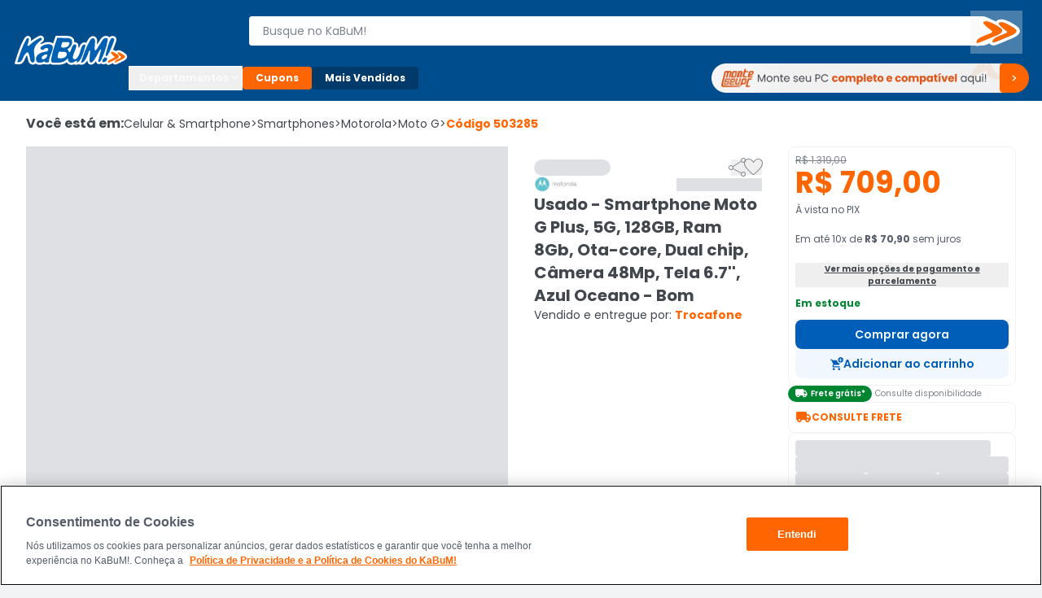

--- FILE ---
content_type: text/html; charset=utf-8
request_url: https://www.kabum.com.br/produto/503285/usado-smartphone-moto-g-plus-5g-128gb-ram-8gb-ota-core-dual-chip-camera-48mp-tela-6-7-azul-oceano-bom
body_size: 19251
content:
<!DOCTYPE html><html lang="pt-br"><head><link rel="preload" as="style" href="https://static.kabum.com.br/conteudo/temas/001/header2.0/banner_monte_seu_pc.png" fetchPriority="high"/><meta charSet="utf-8"/><meta name="viewport" content="width=device-width, initial-scale=1.0"/><title>Usado: Moto G 5G Plus 128GB Azul Oceano  KaBuM</title><meta name="title" content="Usado - Smartphone Moto G Plus, 5G, 128GB, Ram 8Gb, Ota-core, Dual chip, Câmera 48Mp, Tela 6.7&#x27;&#x27;, Azul Oceano - Bom"/><meta name="description" content="Compre Usado: Moto G 5G Plus 128GB Azul Oceano no KaBuM As melhores ofertas e condições de pagamento Descubra a melhor forma de comprar online"/><meta property="og:url" content="false"/><meta property="og:type" content="website"/><meta property="og:title" content="Usado - Smartphone Moto G Plus, 5G, 128GB, Ram 8Gb, Ota-core, Dual chip, Câmera 48Mp, Tela 6.7&#x27;&#x27;, Azul Oceano - Bom"/><meta property="og:description" content="Compre Usado: Moto G 5G Plus 128GB Azul Oceano no KaBuM As melhores ofertas e condições de pagamento Descubra a melhor forma de comprar online"/><meta property="og:image" content="https://images.kabum.com.br/produtos/fotos/sync_mirakl/503285/medium/Usado-Smartphone-Moto-G-Plus-5G-128GB-Ram-8Gb-Ota-core-Dual-chip-C-mera-48Mp-Tela-6-7-Azul-Oceano-Bom_1762457324.jpg"/><meta name="twitter:card" content="summary_large_image"/><meta property="twitter:domain" content="www.kabum.com.br"/><meta name="twitter:url" content="false"/><meta name="twitter:title" content="Usado - Smartphone Moto G Plus, 5G, 128GB, Ram 8Gb, Ota-core, Dual chip, Câmera 48Mp, Tela 6.7&#x27;&#x27;, Azul Oceano - Bom"/><meta name="twitter:description" content="Compre Usado: Moto G 5G Plus 128GB Azul Oceano no KaBuM As melhores ofertas e condições de pagamento Descubra a melhor forma de comprar online"/><meta name="twitter:site" content="@kabumcombr"/><meta name="twitter:image" content="https://images.kabum.com.br/produtos/fotos/sync_mirakl/503285/medium/Usado-Smartphone-Moto-G-Plus-5G-128GB-Ram-8Gb-Ota-core-Dual-chip-C-mera-48Mp-Tela-6-7-Azul-Oceano-Bom_1762457324.jpg"/><link rel="canonical" href="https://www.kabum.com.br/produto/503285/usado-smartphone-moto-g-plus-5g-128gb-ram-8gb-ota-core-dual-chip-camera-48mp-tela-6-7-azul-oceano-bom"/><script type="application/ld+json">{
  "@context": "https://schema.org",
  "@type": "Product",
  "@id": "https://www.kabum.com.br/produto/503285",
  "name": "Usado - Smartphone Moto G Plus, 5G, 128GB, Ram 8Gb, Ota-core, Dual chip, Câmera 48Mp, Tela 6.7'', Azul Oceano - Bom",
  "image": "https://images5.kabum.com.br/produtos/fotos/sync_mirakl/503285/large/Usado-Smartphone-Moto-G-Plus-5G-128GB-Ram-8Gb-Ota-core-Dual-chip-C-mera-48Mp-Tela-6-7-Azul-Oceano-Bom_1762457324.jpg",
  "description": "Moto G 5G Plus, 128GB, Azul Oceano Todos os aparelhos que comercializamos foram criteriosamente revisados e testados por nossa equipe técnica especializada.Trabalhamos com três estados de conservação, em todas as condições o aparelho está 100% funcional, o que avaliamos é apenas a aparência externa:- excelente: aparelho com poucos sinais de uso como pequenos arranhões quase imperceptíveis.- muito bom: aparelho com alguns sinais de uso, porém mais leves. Podem ser arranhões, riscos e/ou amassados.- bom: aparelho com diversos sinais de uso mais nítidos, como arranhões, riscos e amassados.*em nenhuma das condições o aparelho estará com a tela trincada ou rachada.*todos os aparelhos comercializados apresentam bateria acima de 80%.- aparelho original e com garantia de 90 dias para problemas técnicos.- celular desbloqueado e homologado pela anatel, ou seja, você poderá usar o aparelho com qualquer operadora de telefonia móvel.- por serem seminovos, os aparelhos não são resistentes a água.- o aparelho não acompanha acessórios, tais quais: carregador, fone de ouvido, entre outros.",
  "sku": "503285",
  "brand": {
    "@type": "Brand",
    "name": "Motorola"
  },
  "offers": {
    "@type": "Offer",
    "url": "https://www.kabum.com.br/produto/503285/usado-smartphone-moto-g-plus-5g-128gb-ram-8gb-ota-core-dual-chip-camera-48mp-tela-6-7-azul-oceano-bom",
    "priceCurrency": "BRL",
    "price": 709,
    "availability": "https://schema.org/InStock"
  }
}</script><meta name="next-head-count" content="20"/><link rel="preconnect" href="https://dev.visualwebsiteoptimizer.com"/><link rel="preconnect" href="https://themes.kabum.com.br"/><link rel="dns-prefetch" href="https://themes.kabum.com.br"/><link rel="preconnect" href="https://static.kabum.com.br"/><link rel="dns-prefetch" href="https://static.kabum.com.br"/><link rel="shortcut icon" href="https://static.kabum.com.br/conteudo/favicon/favicon.ico"/><meta charSet="utf-8"/><meta http-equiv="Content-Type" content="text/html"/><meta name="language" content="pt-br"/><meta name="resource-type" content="document"/><meta name="revisit-after" content="1"/><meta name="distribution" content="Global"/><meta name="rating" content="General"/><meta name="author" content="KaBuM! | Maior E-commerce de Tecnologia e Games da América Latina"/><meta name="keywords" content="kabum, kabum loja, loja online, kabum referencias, kabum opinioes, kabum alguem ja comprou, kabum é boa, kabum seguro, kabum é confiavel, kabum.com.br, www.kabum.com.br, informatica, loja on-line, hardware"/><meta name="msvalidate.01" content="7869C68B5FA3025DA1BC53D472E4E66F"/><meta name="theme-color" content="#0060b1ff"/><meta name="apple-mobile-web-app-status-bar-style" content="#0060b1ff"/><link rel="preload" href="/core/_next/static/media/eafabf029ad39a43-s.p.woff2" as="font" type="font/woff2" crossorigin="anonymous" data-next-font="size-adjust"/><link rel="preload" href="/core/_next/static/media/8888a3826f4a3af4-s.p.woff2" as="font" type="font/woff2" crossorigin="anonymous" data-next-font="size-adjust"/><link rel="preload" href="/core/_next/static/media/0484562807a97172-s.p.woff2" as="font" type="font/woff2" crossorigin="anonymous" data-next-font="size-adjust"/><link rel="preload" href="/core/_next/static/media/b957ea75a84b6ea7-s.p.woff2" as="font" type="font/woff2" crossorigin="anonymous" data-next-font="size-adjust"/><link rel="preload" href="/core/_next/static/media/7db6c35d839a711c-s.p.woff2" as="font" type="font/woff2" crossorigin="anonymous" data-next-font="size-adjust"/><script id="vwoCode" data-nscript="beforeInteractive">window._vwo_code || (function() {
              var account_id=833870,
              version=2.0,
              settings_tolerance=2000,
              hide_element='body',
              hide_element_style = 'opacity:0 !important;filter:alpha(opacity=0) !important;background:none !important',
              /* DO NOT EDIT BELOW THIS LINE */
              f=false,w=window,d=document,v=d.querySelector('#vwoCode'),cK='_vwo_'+account_id+'_settings',cc={};try{var c=JSON.parse(localStorage.getItem('_vwo_'+account_id+'_config'));cc=c&&typeof c==='object'?c:{}}catch(e){}var stT=cc.stT==='session'?w.sessionStorage:w.localStorage;code={use_existing_jquery:function(){return typeof use_existing_jquery!=='undefined'?use_existing_jquery:undefined},library_tolerance:function(){return typeof library_tolerance!=='undefined'?library_tolerance:undefined},settings_tolerance:function(){return cc.sT||settings_tolerance},hide_element_style:function(){return'{'+(cc.hES||hide_element_style)+'}'},hide_element:function(){return typeof cc.hE==='string'?cc.hE:hide_element},getVersion:function(){return version},finish:function(){if(!f){f=true;var e=d.getElementById('_vis_opt_path_hides');if(e)e.parentNode.removeChild(e)}},finished:function(){return f},load:function(e){var t=this.getSettings(),n=d.createElement('script'),i=this;if(t){n.textContent=t;d.getElementsByTagName('head')[0].appendChild(n);if(!w.VWO||VWO.caE){stT.removeItem(cK);i.load(e)}}else{n.fetchPriority='high';n.src=e;n.type='text/javascript';n.onerror=function(){_vwo_code.finish()};d.getElementsByTagName('head')[0].appendChild(n)}},getSettings:function(){try{var e=stT.getItem(cK);if(!e){return}e=JSON.parse(e);if(Date.now()>e.e){stT.removeItem(cK);return}return e.s}catch(e){return}},init:function(){if(d.URL.indexOf('__vwo_disable__')>-1)return;var e=this.settings_tolerance();w._vwo_settings_timer=setTimeout(function(){_vwo_code.finish();stT.removeItem(cK)},e);var t=d.currentScript,n=d.createElement('style'),i=this.hide_element(),r=t&&!t.async&&i?i+this.hide_element_style():'',c=d.getElementsByTagName('head')[0];n.setAttribute('id','_vis_opt_path_hides');v&&n.setAttribute('nonce',v.nonce);n.setAttribute('type','text/css');if(n.styleSheet)n.styleSheet.cssText=r;else n.appendChild(d.createTextNode(r));c.appendChild(n);this.load('https://dev.visualwebsiteoptimizer.com/j.php?a='+account_id+'&u='+encodeURIComponent(d.URL)+'&vn='+version)}};w._vwo_code=code;code.init();})();</script><script id="gtm-datalayer" data-nscript="beforeInteractive">window.dataLayer = window.dataLayer || []</script><link rel="preload" href="/core/_next/static/css/c3cad44336a8cbae.css" as="style"/><link rel="stylesheet" href="/core/_next/static/css/c3cad44336a8cbae.css" data-n-g=""/><link rel="preload" href="/core/_next/static/css/4d6b1e618289a039.css" as="style"/><link rel="stylesheet" href="/core/_next/static/css/4d6b1e618289a039.css" data-n-p=""/><noscript data-n-css=""></noscript><script defer="" nomodule="" src="/core/_next/static/chunks/polyfills-42372ed130431b0a.js"></script><script src="/core/_next/static/chunks/webpack-c8ce3cc49e36da3b.js" defer=""></script><script src="/core/_next/static/chunks/framework-170ad79b54905cef.js" defer=""></script><script src="/core/_next/static/chunks/main-1b6a398cea2f0fa2.js" defer=""></script><script src="/core/_next/static/chunks/pages/_app-a03e951b39ed28d1.js" defer=""></script><script src="/core/_next/static/chunks/9332-4bfc11df2a7dc50c.js" defer=""></script><script src="/core/_next/static/chunks/5675-9951c62ea536cd03.js" defer=""></script><script src="/core/_next/static/chunks/1801-44bda867d5944668.js" defer=""></script><script src="/core/_next/static/chunks/5514-9284a1e168e12f85.js" defer=""></script><script src="/core/_next/static/chunks/1824-d3fa1203542448ea.js" defer=""></script><script src="/core/_next/static/chunks/474-3fbea47711f8b2f4.js" defer=""></script><script src="/core/_next/static/chunks/pages/produto/%5B...slug%5D-f846a10208d855be.js" defer=""></script><script src="/core/_next/static/AvG4WaAfAjqT7xlcTxHbz/_buildManifest.js" defer=""></script><script src="/core/_next/static/AvG4WaAfAjqT7xlcTxHbz/_ssgManifest.js" defer=""></script><style data-styled="" data-styled-version="5.3.1">.esSgGS{background-color:#ffffffff;color:#004d8eff;border:2px solid #4d90c8ff;padding:0.5rem 1rem;font-size:1rem;line-height:1.5rem;font-weight:400;position:absolute;left:-62.4375rem;top:auto;overflow:hidden;height:0.0625rem;z-index:-999;outline:none;font-family:Arial,sans-serif !important;}/*!sc*/
.esSgGS:focus,.esSgGS:active{left:0rem;top:0rem;height:auto;overflow:auto;z-index:9999;}/*!sc*/
@media (min-width:600px){.esSgGS{font-size:1.25rem;line-height:1.875rem;font-weight:400;padding:0.625rem 1.625rem;}.esSgGS:focus,.esSgGS:active{left:3.75rem;top:1.875rem;}}/*!sc*/
data-styled.g1[id="sc-bdfBQB"]{content:"esSgGS,"}/*!sc*/
#__next,#font-container{display:-webkit-box;display:-webkit-flex;display:-ms-flexbox;display:flex;-webkit-flex-direction:column;-ms-flex-direction:column;flex-direction:column;-webkit-box-pack:justify;-webkit-justify-content:space-between;-ms-flex-pack:justify;justify-content:space-between;min-height:100vh;}/*!sc*/
body,html{padding:0px !important;-webkit-scroll-behavior:smooth;-moz-scroll-behavior:smooth;-ms-scroll-behavior:smooth;scroll-behavior:smooth;}/*!sc*/
body input::-webkit-outer-spin-button,html input::-webkit-outer-spin-button,body input::-webkit-inner-spin-button,html input::-webkit-inner-spin-button{-webkit-appearance:none;margin:0;}/*!sc*/
body input[type=number],html input[type=number]{-moz-appearance:textfield;}/*!sc*/
main{-webkit-transition:all 250ms linear;transition:all 250ms linear;}/*!sc*/
:root{--background-principal:#F2F3F4;--text-grey:#42464D;--text-grey-mid:#565C69;--text-grey-weak:#7F858D;--filter-text:#3F3B3B;--orange-strong:#E35214;--orange-text:#FC6B0F;--orange-weak:#FF6500;--white:#FFFFFF;--white-weak:#F5F5F5;--blue:#0060b1;--green:#2DC26E;--green-text:#1F9050;--red:#E72626;--grey-trash-icon:#B6BBC2;--grey-line:#DEE0E4;}/*!sc*/
body{background:var(--background-principal);}/*!sc*/
button,a{cursor:pointer;}/*!sc*/
*{margin:0;padding:0;border:none;list-style:none;box-sizing:border-box;font-family:inherit;font-size:16px;}/*!sc*/
#seloEconfy img.compreConfieImg{height:60px !important;width:57px !important;}/*!sc*/
.svelte-1tbswcw{font-size:12px;}/*!sc*/
.ReactModal__Overlay--after-open{z-index:9999 !important;}/*!sc*/
.btn-loading{position:relative;}/*!sc*/
.btn-loading:before{content:"";width:22px;height:22px;background:transparent;border:2px solid #ffffff55;border-top-color:#fff;border-radius:50%;margin-right:0.5rem;-webkit-animation:spin 0.6s linear infinite;animation:spin 0.6s linear infinite;}/*!sc*/
.btn-loading.btn-sh:disabled{cursor:not-allowed;}/*!sc*/
.btn-loading svg{display:none;}/*!sc*/
data-styled.g145[id="sc-global-hPSbvJ1"]{content:"sc-global-hPSbvJ1,"}/*!sc*/
.fNcwzE{width:100%;display:-webkit-box;display:-webkit-flex;display:-ms-flexbox;display:flex;-webkit-flex-direction:column;-ms-flex-direction:column;flex-direction:column;gap:0.5rem;margin-top:0.5rem;}/*!sc*/
@media (min-width:600px){.fNcwzE{gap:1rem;margin-top:1rem;}}/*!sc*/
@media (min-width:1024px){.fNcwzE{gap:2rem;margin-top:2rem;}}/*!sc*/
.fNcwzE > section{width:100%;background-color:#ffffffff;}/*!sc*/
data-styled.g186[id="sc-75806410-2"]{content:"fNcwzE,"}/*!sc*/
.bkkRJp{display:-webkit-box;display:-webkit-flex;display:-ms-flexbox;display:flex;-webkit-flex-direction:column;-ms-flex-direction:column;flex-direction:column;-webkit-align-items:center;-webkit-box-align:center;-ms-flex-align:center;align-items:center;width:100%;}/*!sc*/
data-styled.g222[id="sc-a2725cb0-0"]{content:"bkkRJp,"}/*!sc*/
.gAgogq{width:100%;padding:2rem 0;}/*!sc*/
data-styled.g223[id="sc-a2725cb0-1"]{content:"gAgogq,"}/*!sc*/
.fKlgSD{display:-webkit-box;display:-webkit-flex;display:-ms-flexbox;display:flex;-webkit-box-pack:start;-webkit-justify-content:start;-ms-flex-pack:start;justify-content:start;-webkit-flex-direction:column;-ms-flex-direction:column;flex-direction:column;}/*!sc*/
data-styled.g224[id="sc-a2725cb0-2"]{content:"fKlgSD,"}/*!sc*/
.hDDvDf{width:100%;height:1rem;}/*!sc*/
data-styled.g225[id="sc-a2725cb0-3"]{content:"hDDvDf,"}/*!sc*/
.Edodq{overflow:hidden;display:-webkit-box;display:-webkit-flex;display:-ms-flexbox;display:flex;-webkit-align-items:center;-webkit-box-align:center;-ms-flex-align:center;align-items:center;-webkit-box-pack:start;-webkit-justify-content:flex-start;-ms-flex-pack:start;justify-content:flex-start;}/*!sc*/
.Edodq > span{display:grid;grid-template-columns:repeat(5,13.375rem);gap:1.5rem;margin-top:2rem;}/*!sc*/
data-styled.g226[id="sc-a2725cb0-4"]{content:"Edodq,"}/*!sc*/
</style></head><body><noscript><iframe title="Google Tag Manager" src="https://www.googletagmanager.com/ns.html?id=GTM-W3L5TR8" height="0" width="0" style="display:none;visibility:hidden"></iframe></noscript><div id="__next"><div id="font-container" class="__className_d0ca09" style="display:unset"><a href="#main-content" class="sc-bdfBQB esSgGS">Ir para o contéudo principal</a><a href="#footer" class="sc-bdfBQB esSgGS">Ir para o rodapé</a><div id="header-container" style="display:unset"><div id="div-trigger-scroll"></div><header class="w-full sticky top-0 left-0 right-0 z-[9999] bg-primary-600 undefined"><div class="w-full mx-auto py-2 px-8 flex flex-col gap-2 max-w-[1920px] desktop:py-4 desktop:px-16 desktop:flex-row desktop:items-center desktop:gap-20 bg-primary-600"><div class="w-full items-center grid gap-4 grid-rows-[1fr] grid-cols-[1fr,auto,1fr] desktop:grid-cols-[0fr,1fr,0fr] desktop:w-[142px] desktop:min-w-[142px] desktop:gap-0"><div class="desktop:hidden flex items-center gap-4 mt-6"><button type="button"><span class="material-symbols text-3xl text-black-300 cursor-pointer" translate="no" id="menuHamburguer" title="Menu" aria-hidden="true"></span></button></div><div class="w-full desktop:w-[142px]"><a href="/" aria-label="Página inicial KaBuM!" class="w-[106px] desktop:w-full desktop:h-max cursor-pointer" id="logoKabumHeader"><img class="w-[106px] desktop:w-full" src="https://static.kabum.com.br/conteudo/icons/logo.svg" alt="Logo Kabum"/></a></div><div class="desktop:hidden flex items-center justify-end mr-12"><button type="button" class="flex justify-center items-center size-[2.25rem]" aria-label="Abrir opções de acessibilidade" aria-haspopup="dialog" aria-expanded="false" aria-controls="radix-:Rf6id6:" data-state="closed"><span class="material-symbols text-2xl text-white-500" translate="no" aria-hidden="true" title="Acessibilidade"></span></button><a id="linkCarrinhoHeaderMobile" title="Carrinho" href="/carrinho" class="flex items-center justify-center w-32 h-32"><span class="material-symbols text-2xl text-white-500" style="font-variation-settings:&quot;FILL&quot; 1" translate="no" aria-hidden="true"></span></a></div></div><div class="w-full"><div class="flex gap-16"><div class="flex flex-col desktopLarge:gap-4 desktop:gap-6 desktop:flex-row-reverse desktop:items-center desktop:justify-end w-full"><div class="flex w-full p-8"><div class="hidden w-40"><button type="button"><span class="material-symbols text-3xl text-black-300 cursor-pointer" translate="no" id="menuHamburguer" title="Menu" aria-hidden="true"></span></button></div><div class="w-full desktop:my-8"><form action="/busca" method="GET"><div class="relative mb-2 w-full desktop:w-[calc(100%-2rem)] desktop:mb-0 desktopLarge:pl-4"><label for="inputBusca"><span class="sr-only">Buscar produtos</span><div class="relative"><span class="material-symbols absolute z-20 text-lg text-black-600 left-8 top-1/2 -translate-y-1/2 desktop:!hidden" translate="no" aria-hidden="true"></span><input aria-activedescendant="" aria-autocomplete="list" aria-controls="downshift-:R2aqid6:-menu" aria-expanded="false" aria-labelledby="downshift-:R2aqid6:-label" autoComplete="off" id="inputBusca" role="combobox" data-testid="searchbar-search-input" class="w-full h-[2.25rem] py-12 pl-32 pr-32 desktop:pr-64 desktop:pl-16 bg-white-500 text-black-800 rounded-4 text-sm
                 placeholder:text-black-600 desktop:rounded-l-4 desktop:rounded-r-24 border z-10
                   border-solid border-white-500 focus:border-secondary-500 outline-none relative" placeholder="Busque no KaBuM!" name="query" value=""/></div></label><div class="absolute top-0 right-0 size-[2.25rem] z-20 flex items-center w-max"><button class="relative size-[2.25rem] disabled:cursor-not-allowed hidden
                 desktop:size-max desktop:-right-32 desktop:top-[1px] desktop:block" type="submit" disabled="" data-testid="buttonBuscaKabum"><span class="sr-only">Buscar</span><svg width="64" height="53" viewBox="0 0 64 53" fill="none" xmlns="http://www.w3.org/2000/svg"><path fill-rule="evenodd" clip-rule="evenodd" d="M19.364 13.0956C19.4808 13.0956 19.5992 13.097 19.7224 13.0996C24.044 13.2586 34.6072 19.3026 37.68 22.0063C43.3456 26.9373 30.3816 31.3111 26.0608 33.1396C22.892 34.4122 14.3448 38.2289 9.64 39.7401C9.272 39.8487 8.9472 39.9044 8.6696 39.9044C7.932 39.9044 7.5272 39.5155 7.5272 38.7066C7.1432 31.3906 30.3824 28.4478 26.5408 25.1876C25.2112 23.536 8.8584 13.097 19.36 13.0963H19.364M38.1832 14.4471C38.2992 14.4471 38.4208 14.4485 38.544 14.4511C42.4816 14.5306 52.276 20.1771 55.1568 22.7218C60.4384 27.2546 48.4344 31.3104 44.4016 32.9011C41.5208 34.1737 33.5504 37.6724 29.2288 39.0246C28.876 39.1365 28.5704 39.1922 28.3096 39.1922C27.6472 39.1922 27.2808 38.8351 27.212 38.1501C26.924 31.3906 48.3384 28.6074 44.8816 25.5851C43.648 24.0918 28.5368 14.4478 38.1832 14.4478M19.364 9.45322H19.36C17.788 9.45322 16.488 9.6301 15.3856 9.99249C13.7296 10.5371 12.4832 11.5388 11.8752 12.8121C11.1736 14.2822 11.3544 15.9066 12.412 17.6417C12.9792 18.5719 13.8192 19.5742 14.9808 20.7071C16.7296 22.4124 18.9616 24.164 20.6792 25.4976C19.9384 25.7951 19.1152 26.1105 18.26 26.4371C15.252 27.5872 11.8424 28.8903 9.0424 30.5512C4.9904 32.9554 3.0016 35.7273 3.1288 38.7914C3.1528 40.3045 3.8304 41.3142 4.4 41.8978C5.4224 42.9459 6.9784 43.5468 8.6696 43.5468C9.4504 43.5468 10.2744 43.4203 11.1184 43.1705L11.1744 43.1539L11.2296 43.136C14.4 42.1178 19.0384 40.1886 22.844 38.5774C23.1624 41.0902 25.3912 42.8339 28.3104 42.8339C29.1104 42.8339 29.9472 42.6968 30.7984 42.4272C33.9408 41.4427 39.1832 39.3326 46.3808 36.1553C46.6472 36.0506 46.9544 35.9333 47.304 35.7995C49.1632 35.0873 51.9736 34.0101 54.4424 32.6798C58.1528 30.6804 60.2144 28.5657 60.7448 26.2158C60.9944 25.1121 60.8912 24.013 60.4392 22.9483C60.0256 21.9745 59.3208 21.0543 58.3456 20.2122C56.5896 18.6679 53.1656 16.4638 49.6088 14.5896C47.6648 13.5654 45.8592 12.7319 44.2408 12.1132C42.0328 11.2685 40.2056 10.8425 38.6552 10.8107C38.4968 10.8074 38.3376 10.8054 38.184 10.8054C36.6968 10.8054 35.4616 10.9743 34.4072 11.3221C33.0824 11.7587 32.0264 12.4974 31.3632 13.4388C29.3424 12.3854 27.4608 11.5229 25.768 10.8743C23.4448 9.98322 21.5312 9.52145 19.9184 9.46183L19.8768 9.4605H19.8352C19.6728 9.45587 19.5184 9.45454 19.364 9.45454V9.45322Z" fill="white"></path><path fill-rule="evenodd" clip-rule="evenodd" d="M37.68 22.0063C34.6072 19.3026 24.044 13.2586 19.7224 13.0996C19.5992 13.097 19.4808 13.0956 19.364 13.0956H19.36C8.8584 13.097 25.2112 23.536 26.5408 25.1869C30.3816 28.4477 7.1432 31.3899 7.5272 38.7059C7.5272 39.5148 7.9328 39.9037 8.6696 39.9037C8.9472 39.9037 9.272 39.8487 9.64 39.7394C14.3456 38.2282 22.892 34.4116 26.0608 33.1389C30.3824 31.3097 43.3464 26.9359 37.68 22.0056V22.0063ZM55.1568 22.7224C52.276 20.1778 42.4808 14.5313 38.544 14.4518C38.4208 14.4491 38.2992 14.4478 38.1832 14.4478C28.5376 14.4478 43.6488 24.0925 44.8816 25.5851C48.3384 28.6067 26.924 31.3906 27.212 38.1501C27.2808 38.8351 27.6464 39.1922 28.3096 39.1922C28.5704 39.1922 28.8768 39.1372 29.2288 39.0246C33.5504 37.6724 41.5208 34.1737 44.4016 32.9011C48.4352 31.3104 60.4384 27.2546 55.1568 22.7218V22.7224Z" fill="#FF6900"></path></svg></button></div></div></form></div><div class="hidden w-40"><a title="Carrinho" href="/carrinho" class="flex items-center justify-center w-32 h-32"><span class="material-symbols text-2xl text-white-500" style="font-variation-settings:&quot;FILL&quot; 1" translate="no" aria-hidden="true"></span></a></div></div><div class="flex w-full shrink-0 desktop:z-10 desktop:h-64 desktop:w-[140px]"><div style="opacity:0"><button id="buttonAddressHeader" type="button" class="flex desktop:max-w-[128px] items-center cursor-pointer" aria-label="Abrir caixa para digitar cep"><div class="flex items-center cursor-pointer desktop:w-[128px]"><span class="material-symbols text-lg text-white-500 desktop:text-2xl mr-4" translate="no" aria-hidden="true"></span><div class="flex desktop:flex-col desktop:text-left"><span class="text-xs mr-4 font-semibold text-white-500 desktop:mr-0">Enviar para:</span><span class="max-w-[96px] text-xs font-normal text-white-500 underline truncate">Digite o CEP</span></div></div></button></div></div></div></div><div class="hidden w-full desktop:block relative"><div class="flex gap-8 my-6 items-center"><div class="[&amp;_span]:rotate-0 [&amp;_span]:duration-300" aria-label="Botão do menu (Departamentos)"><button type="button" id="radix-:Rdaid6:" aria-haspopup="menu" aria-expanded="false" data-state="closed"><div class="flex items-center gap-6 px-12 py-6 whitespace-nowrap text-black-300 text-xs font-bold border-1 border-solid border-white-500 rounded-4 cursor-pointer desktop:w-[140px]">Departamentos <span class="material-symbols text-base text-black-300 font-semibold" translate="no" aria-hidden="true"></span></div></button></div><a aria-label="Botão do menu (Cupons)" class="whitespace-nowrap text-white-500 text-xs rounded-4 cursor-pointer font-bold bg-secondary-500 px-16 py-6 hover:bg-secondary-400" href="/hotsite/cupons" target="_self">Cupons</a><a aria-label="Botão do menu (Mais Vendidos)" class="whitespace-nowrap text-white-500 text-xs rounded-4 cursor-pointer hover:bg-primary-400 font-bold bg-primary-700 px-16 py-6" href="/promocao/maisvendidos" target="_self">Mais Vendidos</a><div class="grid grid-cols-1 grid-rows-[0,100%] w-full"><div class="flex overflow-hidden"></div><div class="flex"></div></div><a id="monteoseupcMenuSuperior" href="/monte-seu-pc" class="min-w-[390px] w-[390px]"><img src="https://static.kabum.com.br/conteudo/temas/001/header2.0/banner_monte_seu_pc.png" alt="banner_monte_seu_pc" width="100%"/></a></div></div></div></div></header><div class="relative desktop:hidden z-30"><div class="w-full fixed top-[var(--top-distance)] left-0 bg-primary-600 z-[99999]" style="height:0px;opacity:0"><div class="h-full flex flex-col gap-12 py-8 px-16"><div class="flex items-center gap-8"><div class="flex" id="blocoAvatarUsuario"><figure class="flex items-center justify-center rounded-full h-[36px] w-[36px] border-2 border-solid [&amp;&gt;img]:w-full [&amp;&gt;svg]:w-full border-primary-300"><span class="material-symbols text-white-500 text-3xl" style="font-variation-settings:&quot;FILL&quot; 1" translate="no"></span></figure></div><button type="button" class="text-white-500 text-base font-semibold no-underline truncate overflow-hidden whitespace-nowrap">Olá. Acesse sua conta</button></div><ul class="flex flex-col pr-16 overflow-y-auto scrollbar-w-4 scrollbar-color-black-550 scrollbar-bg-primary-400"><li class="rounded-4 cursor-pointer bg-primary-700"><button class="flex items-center p-12 "><span class="material-symbols text-[20px] text-white-500 pr-12" translate="no" aria-hidden="true"></span><span class="text-sm text-white-500">Departamentos</span></button></li><li><a href="/promocao/maisvendidos" class="flex items-center gap-16 hover:brightness-95 p-12 [&amp;_span]:text-sm [&amp;_span]:text-white-500"><span class="material-symbols text-[20px] text-white-500" style="font-variation-settings:&quot;FILL&quot; 1" translate="no" aria-hidden="true"></span><span>Mais Vendidos</span></a></li><li><button type="button" class="flex items-center gap-16 hover:brightness-95 p-12 [&amp;_span]:text-sm [&amp;_span]:text-white-500"><span class="material-symbols text-[20px] text-white-500" translate="no" aria-hidden="true"></span><span class="text-sm text-white-500">Ativar tradutor em libras</span></button></li><hr class="bg-black-300 bg-opacity-30 my-12 p-[.5px] border-t-0"/><hr class="bg-black-300 bg-opacity-30 my-12 p-[.5px] border-t-0"/><hr class="bg-black-300 bg-opacity-30 my-12 p-[.5px] border-t-0"/><hr class="bg-black-300 bg-opacity-30 my-12 p-[.5px] border-t-0"/></ul><div class="flex flex-col gap-8"><button class="group relative border border-solid border-transparent flex min-w-[36px] items-center justify-center overflow-x-hidden rounded-4 px-16 py-8 uppercase aria-disabled:pointer-events-none hover:bg-secondary-600 active:bg-secondary disabled:bg-black-550 h-[2.25rem] w-full bg-secondary-500 font-bold text-sm" aria-disabled="false"><span class="flex items-center gap-4 text-white text-xs flex-row">ENTRE</span></button><button class="group relative border border-solid border-transparent flex min-w-[36px] items-center justify-center overflow-x-hidden rounded-4 py-8 uppercase aria-disabled:pointer-events-none bg-transparent px-0 hover:bg-transparent active:bg-transparent disabled:border-transparent disabled:bg-transparent disabled:text-black-550 h-[2.25rem] w-full font-bold text-sm" aria-disabled="false"><span class="flex items-center gap-4 group-disabled:text-black-550 group-disabled:no-underline text-xs flex-row text-black-300 group-hover:text-secondary-400 group-active:text-black-300">CADASTRE-SE</span></button></div></div></div></div></div><div id="main-content" class="min-h-[70vh]"><div class="flex flex-col gap-8 tablet:gap-16 desktop:gap-32 bg-white"><div class="container-lg relative"><nav class="w-full overflow-auto mt-16" aria-label="Breadcrumb"><ol class="flex items-center gap-4 min-w-full w-max text-black-800"><li class="text-xs desktop:text-base font-semibold desktop:font-bold desktop:leading-6">Você está em:</li><li><a href="/celular-smartphone" class="flex items-center gap-4 text-xs desktop:text-sm hover:text-secondary-500">Celular &amp; Smartphone<span aria-hidden="true" class="text-xs desktop:text-sm"> &gt;</span></a></li><li><a href="/celular-smartphone/smartphones" class="flex items-center gap-4 text-xs desktop:text-sm hover:text-secondary-500">Smartphones<span aria-hidden="true" class="text-xs desktop:text-sm"> &gt;</span></a></li><li><a href="/celular-smartphone/smartphones/smartphone-motorola" class="flex items-center gap-4 text-xs desktop:text-sm hover:text-secondary-500">Motorola<span aria-hidden="true" class="text-xs desktop:text-sm"> &gt;</span></a></li><li><a href="/celular-smartphone/smartphones/smartphone-motorola/moto-g" class="flex items-center gap-4 text-xs desktop:text-sm hover:text-secondary-500">Moto G<span aria-hidden="true" class="text-xs desktop:text-sm"> &gt;</span></a></li><li class="text-xs desktop:text-sm font-bold text-secondary-500" aria-current="page">Código <!-- -->503285</li></ol></nav><div class="grid grid-cols-4 tablet:grid-cols-6 desktop:grid-cols-12 gap-16 desktop:gap-32 mt-16"><div class="flex flex-col col-span-4 tablet:col-span-6 gap-32 order-2 desktop:order-1 "><div class="desktop:relative"><div class="w-full"><div class="flex w-full h-[678px] desktop:h-[614px] justify-center hover:cursor-zoom-in"><div class="swiper"><div class="swiper-wrapper"><div class="swiper-slide"><div style="width:614px;height:614px" class="w-full h-full justify-self-center m-auto desktop:m-0 bg-black-500 animate-pulse"></div></div><div class="swiper-slide"><div style="width:614px;height:614px" class="w-full h-full justify-self-center m-auto desktop:m-0 bg-black-500 animate-pulse"></div></div></div></div></div><div class="flex flex-1 justify-center w-full gap-32 mt-16 mb-32"><button type="button" class="carousel-prev flex items-center justify-center size-[26px] bg-white border-solid border-black-300 rounded-full [&amp;_span]:text-base [&amp;_span]:inherit text-secondary-500 [&amp;.swiper-button-disabled]:text-black-550 shadow-[0_0_1px_0_rgba(40,41,61,0.04),_0_2px_4px_0_rgba(96,97,112,0.16)]"><span class="material-symbols " translate="no"></span></button><button type="button" class="carousel-next flex items-center justify-center size-[26px] bg-white border-solid border-black-300 rounded-full [&amp;_span]:text-base [&amp;_span]:inherit text-secondary-500 [&amp;.swiper-button-disabled]:text-black-550 shadow-[0_0_1px_0_rgba(40,41,61,0.04),_0_2px_4px_0_rgba(96,97,112,0.16)]"><span class="material-symbols " translate="no"></span></button></div></div><div class="hidden tablet:flex justify-center h-[80px] w-full gap-16"><div class="flex flex-1 basis-80 !shrink max-w-80 border border-solid border-black-400" style="border-color:#ff6500"><button type="button" class="flex h-full w-full items-center p-4 relative"><div style="width:80px;height:80px" class="w-full h-full justify-self-center m-auto desktop:m-0 bg-black-500 animate-pulse"></div></button></div><div class="flex flex-1 basis-80 !shrink max-w-80 border border-solid border-black-400" style="border-color:#f2f3f4"><button type="button" class="flex h-full w-full items-center p-4 relative"><div style="width:80px;height:80px" class="w-full h-full justify-self-center m-auto desktop:m-0 bg-black-500 animate-pulse"></div></button></div></div></div></div><div class="col-span-4 tablet:col-span-6 desktop:col-span-3 desktop:mt-16 order-1 desktop:order-2"><div class="flex flex-col gap-8 desktop:gap-16 desktop:top-[88px] desktop:z-10 desktop:sticky"><div class="flex items-center justify-between gap-16"><div class="flex gap-4"><div class="h-[20px] w-[94px] animate-pulse bg-black-500 rounded-full"></div></div><div class="flex items-center gap-16"><button id="button-open-modal-share" type="button" class="flex"><span class="material-symbols w-[18px] h-[20px] !flex items-center justify-center text-[32px] !leading-6 text-black-600 font-thin" translate="no"></span></button><button type="button" class="flex"><span class="material-symbols w-[20px] h-[17.68px] !flex items-center justify-center text-[32px] !leading-6 text-black-600 font-thin" translate="no"></span></button></div></div><div class="flex items-center justify-between"><a href="https://kabum.com.br/marcas/motorola" target="_blank" rel="noreferrer noopener"><img src="https://images8.kabum.com.br/produtos/fabricantes/logo-motorola.jpg" alt="Motorola" sizes="100vw" width="0" style="width:auto;height:21px" height="21"/></a><div class="h-16 w-[105px] animate-pulse bg-black-500"></div></div><h1 class="text-sm desktop:text-xl text-black-800 font-bold desktop:font-bold">Usado - Smartphone Moto G Plus, 5G, 128GB, Ram 8Gb, Ota-core, Dual chip, Câmera 48Mp, Tela 6.7&#x27;&#x27;, Azul Oceano - Bom</h1><div class="flex flex-wrap items-center"><span class="text-xs text-black-800 whitespace-nowrap tablet:text-sm">Vendido e entregue por: </span><button class="group relative border border-transparent flex w-fit min-w-[36px] items-center justify-center overflow-x-hidden rounded-4 font-bold aria-disabled:pointer-events-none bg-transparent hover:bg-transparent active:bg-transparent disabled:border-transparent disabled:bg-transparent disabled:text-black-550 p-0 h-auto normal-case border-none [&amp;&gt;span]:text-xs [&amp;&gt;span]:text-left tablet:[&amp;&gt;span]:text-sm" aria-disabled="false"><span class="flex items-center gap-4 group-disabled:text-black-550 group-disabled:no-underline text-xs flex-row text-secondary group-hover:underline group-hover:text-secondary-600 group-active:no-underline group-active:text-secondary">Trocafone</span></button></div><div class="hidden desktop:block"></div></div></div><div class="flex flex-col col-span-4 tablet:col-span-6 desktop:col-span-3 order-3 desktop:top-[88px] desktop:z-[9] h-fit gap-16 desktop:sticky" style="top:88px"><div class="hidden flex-col gap-16 !mt-0 desktop:flex" style="overflow:hidden;height:0px"><div class="flex items-center justify-between "><a href="https://kabum.com.br/marcas/motorola" target="_blank" rel="noreferrer noopener"><img src="https://images8.kabum.com.br/produtos/fabricantes/logo-motorola.jpg" alt="Motorola" sizes="100vw" width="0" style="width:auto;height:21px" height="21"/></a><div class="h-16 w-[105px] animate-pulse bg-black-500"></div></div><div class="flex gap-12 items-start"><img src="https://images5.kabum.com.br/produtos/fotos/sync_mirakl/503285/small/Usado-Smartphone-Moto-G-Plus-5G-128GB-Ram-8Gb-Ota-core-Dual-chip-C-mera-48Mp-Tela-6-7-Azul-Oceano-Bom_1762457324.jpg" width="60" height="60" alt=""/><h2 class="text-sm text-black-800 font-bold line-clamp-3">Usado - Smartphone Moto G Plus, 5G, 128GB, Ram 8Gb, Ota-core, Dual chip, Câmera 48Mp, Tela 6.7&#x27;&#x27;, Azul Oceano - Bom</h2></div></div><div class="w-full p-8 rounded-8 border-solid border border-black-400"><div class="flex justify-between items-start"><span class="text-black-600 text-xs font-normal line-through">R$ 1.319,00</span></div><h4 class="text-4xl text-secondary-500 font-bold transition-all duration-500">R$ 709,00</h4><span class="text-xs text-black-700 mt-2">À vista no PIX </span><div class="w-full" style="height:fit-content;overflow:visible"><span class="block my-12"><b class="text-xs font-normal text-black-700">Em<!-- --> até <!-- -->10<!-- -->x de </b><b class="text-xs font-bold text-black-700">R$ 70,90<!-- --> </b><b class="text-xs font-normal text-black-700">sem juros</b></span></div><button type="button" class="text-[10px] underline text-black-800 font-bold hover:text-secondary-500 transition-all duration-1000">Ver mais opções de pagamento e parcelamento</button><div class="text-success-500 font-bold text-xs my-12">Em estoque</div><div class="flex flex-col gap-8"><button aria-disabled="false" class="group grid place-items-center rounded-8 p-12 aria-disabled:pointer-events-none outline-none focus:outline-2 focus:outline-offset-2 desktop:p-8 disabled:bg-gray-300 focus:outline-orange-950 w-full !px-16 bg-blue-600 hover:bg-blue-700 active:bg-blue-800"><span class="flex col-start-1 row-start-1 min-h-20 min-w-20 items-center justify-center text-sm font-semibold gap-4 group-disabled:text-gray-700 flex-row text-blue-50">Comprar agora</span></button><button aria-disabled="false" aria-label="Adicionar ao carrinho" class="group grid place-items-center rounded-8 p-12 aria-disabled:pointer-events-none outline-none focus:outline-2 focus:outline-offset-2 desktop:p-8 disabled:bg-gray-300 focus:outline-orange-950 w-full !px-16 bg-blue-50 hover:bg-blue-100 active:bg-blue-200"><span class="flex col-start-1 row-start-1 min-h-20 min-w-20 items-center justify-center text-sm font-semibold gap-4 group-disabled:text-gray-700 flex-row text-blue-600"><span class="text-base/[0] group-disabled:text-gray-700 [&amp;_svg_path]:group-disabled:fill-gray-700 text-blue-600 [&amp;_svg]:size-16 [&amp;_svg_path]:fill-blue-600"><svg width="24" height="24" viewBox="0 0 24 24" fill="none" xmlns="https://www.w3.org/2000/svg" class="IconAddToCart"><path d="M17.5 18.78V17.04H6.2C6.06 17 5.96 16.89 5.96 16.75L5.99 16.63L6.87 14.43H14.85C15.56 14.43 16.18 14.03 16.5 13.43L17.38 11.8C14.53 11.12 12.35 8.71 12.03 5.73H4.12L3.2 4H0V5.74H1.94L5.44 13.36L4.13 15.82C3.9 16.23 3.82 16.75 3.95 17.28C4.17 18.19 5.03 18.79 5.94 18.79H17.5V18.78Z" fill="#42464D"></path><path d="M16.18 20C15.1 20 14.23 20.9 14.23 22C14.23 23.1 15.1 24 16.18 24C17.26 24 18.14 23.1 18.14 22C18.13 20.9 17.25 20 16.18 20Z" fill="#42464D"></path><path d="M6.40001 20C5.32001 20 4.45001 20.9 4.45001 22C4.45001 23.1 5.32001 24 6.40001 24C7.48001 24 8.36001 23.1 8.36001 22C8.35001 20.9 7.47001 20 6.40001 20Z" fill="#42464D"></path><path fill-rule="evenodd" clip-rule="evenodd" d="M19 0C16.238 0 14 2.23858 14 5C14 7.76203 16.2386 10 19 10C21.762 10 24 7.76142 24 5C24 2.23797 21.7614 0 19 0ZM18.4444 2.36249V4.44444H16.2236C15.9199 4.44444 15.6667 4.69318 15.6667 5C15.6667 5.30896 15.916 5.55556 16.2236 5.55556H18.4444V7.91529C18.4444 8.21902 18.6932 8.47222 19 8.47222C19.309 8.47222 19.5556 8.22288 19.5556 7.91529V5.55556H21.7764C22.0801 5.55556 22.3333 5.30682 22.3333 5C22.3333 4.69104 22.084 4.44444 21.7764 4.44444H19.5556V2.36249C19.5556 2.05876 19.3068 1.80556 19 1.80556C18.691 1.80556 18.4444 2.0549 18.4444 2.36249Z" fill="#42464D"></path></svg></span>Adicionar ao carrinho</span></button></div></div><div class="flex flex-col items-start space-y-1 w-fit gap-y-8"><div class="flex flex-wrap items-center"><div class="inline-flex bg-success-500 rounded-full px-8 py-2"><span class="material-symbols size-16 text-white-500" style="font-variation-settings:&quot;FILL&quot; 1" translate="no"></span><span class="text-xxs ml-4 font-semibold text-white-500">Frete grátis*</span></div><span class="text-xxs font-normal text-black-600 ml-4 mt-1 sm:mt-0">Consulte disponibilidade</span></div></div><section class="flex flex-col gap-12 border border-solid border-black-400 rounded-8 p-8" id="blocoCalcularFrete"><span class="flex items-center gap-4"><span class="material-symbols text-secondary-500 text-xl" style="font-variation-settings:&quot;FILL&quot; 1" translate="no" aria-hidden="true"></span><span class="text-secondary-500 text-xs font-bold uppercase">Consulte frete</span></span></section><div class="block desktop:hidden"></div><div class="flex flex-col h-[170px] w-full p-8  gap-12 rounded-8 border border-solid border-black-400"><div class="h-[20px] w-[240px] animate-pulse bg-black-500 rounded-4"></div><div class="h-[20px] w-full animate-pulse bg-black-500 rounded-4"></div><div class="flex gap-12"><div class="h-[60px] w-full animate-pulse bg-black-500 rounded-4"></div><div class="h-[60px] w-full animate-pulse bg-black-500 rounded-4"></div><div class="h-[60px] w-full animate-pulse bg-black-500 rounded-4"></div></div><div class="h-[16px] w-[192px] animate-pulse bg-black-500 rounded-4"></div></div></div><div class="col-span-4 tablet:col-span-6 desktop:col-span-9 order-4 space-y-24"><div class="flex flex-col w-full my-16 gap-16"><div class="h-[32px] max-w-[235px] animate-pulse rounded-2 bg-black-500"></div><div class="h-[148px] w-full animate-pulse rounded-2 bg-black-500"></div></div><div class="sc-75806410-2 fNcwzE"><div class="py-32" id="descriptionSection"><div class="flex pb-32"><div class="flex items-center mr-4"><svg width="24" height="24" viewBox="0 0 24 24" fill="none" xmlns="https://www.w3.org/2000/svg" class="w-12 desktop:w-16"><path fill-rule="evenodd" clip-rule="evenodd" d="M1.59961 2.4C1.59961 1.76348 1.85247 1.15303 2.30255 0.702944C2.75264 0.252856 3.36309 0 3.99961 0L17.1308 0L22.3996 5.2688V21.6C22.3996 22.2365 22.1468 22.847 21.6967 23.2971C21.2466 23.7471 20.6361 24 19.9996 24H3.99961C3.36309 24 2.75264 23.7471 2.30255 23.2971C1.85247 22.847 1.59961 22.2365 1.59961 21.6V2.4ZM6.39961 6.3952H17.5996V7.9952H6.39961V6.3952ZM17.5996 11.192H6.39961V12.792H17.5996V11.192ZM17.5996 16H6.39961V17.6H17.5996V16Z" fill="#FF6500"></path></svg></div><span class="text-base text-black-800 font-bold uppercase tablet:text-xl desktop:text-2xl">Descrição do produto</span></div><div class="[&amp;_*]:leading-4 [&amp;_*]:font-normal [&amp;_*]:text-black-700 [&amp;_a]:text-secondary-500 [&amp;_a]:!underline [&amp;_li]:list-disc [&amp;_strong]:text-[revert] [&amp;_strong]:font-bold [&amp;_strong_*]:font-bold [&amp;_b]:text-[revert] [&amp;_b]:font-bold [&amp;_b_*]:font-bold desktop:text-sm desktop:[&amp;_*]:leading-[18px]" id="iframeContainer"><div class="!text-base [&amp;_:is(h1,h2,h3,h4,h5,h6)]:[font-size:revert] [&amp;_:is(h1,h2,h3,h4,h5,h6)]:[font-weight:revert] [&amp;_:is(h1,h2,h3,h4,h5,h6)]:[line-height:1.5]" id="description">Moto G 5G Plus, 128GB, Azul Oceano <br />Todos os aparelhos que comercializamos foram criteriosamente revisados e testados por nossa equipe técnica especializada.<br /><br />Trabalhamos com três estados de conservação, em todas as condições o aparelho está 100% funcional, o que avaliamos é apenas a aparência externa:<br />- excelente: aparelho com poucos sinais de uso como pequenos arranhões quase imperceptíveis.<br />- muito bom: aparelho com alguns sinais de uso, porém mais leves. Podem ser arranhões, riscos e/ou amassados.<br />- bom: aparelho com diversos sinais de uso mais nítidos, como arranhões, riscos e amassados.<br /><br />*em nenhuma das condições o aparelho estará com a tela trincada ou rachada.<br />*todos os aparelhos comercializados apresentam bateria acima de 80%.<br /><br />- aparelho original e com garantia de 90 dias para problemas técnicos.<br />- celular desbloqueado e homologado pela anatel, ou seja, você poderá usar o aparelho com qualquer operadora de telefonia móvel.<br />- por serem seminovos, os aparelhos não são resistentes a água.<br />- o aparelho não acompanha acessórios, tais quais: carregador, fone de ouvido, entre outros.</div></div></div></div></div></div><div class="tablet:hidden"><section class="flex flex-col gap-12 border border-solid border-black-400 rounded-8 p-8" id="blocoCalcularFrete"><span class="flex items-center gap-4"><span class="material-symbols text-secondary-500 text-xl" style="font-variation-settings:&quot;FILL&quot; 1" translate="no" aria-hidden="true"></span><span class="text-secondary-500 text-xs font-bold uppercase">Consulte frete</span></span></section></div></div><div class="container-lg bg-black-300"><div class="sc-a2725cb0-0 bkkRJp"><div class="sc-a2725cb0-1 gAgogq"><div id="secaoMaisProcurados"><div class="sc-a2725cb0-2 fKlgSD"><div class="sc-a2725cb0-4 Edodq"><span><style data-emotion-css="1q79kkk-skeletonStyles-Skeleton animation-bzdot9">.css-1q79kkk-skeletonStyles-Skeleton{background-color:#eee;background-image:linear-gradient( 90deg,#eee,#f5f5f5,#eee );background-size:200px 100%;background-repeat:no-repeat;border-radius:4px;display:inline-block;line-height:1;width:100%;-webkit-animation:animation-bzdot9 1.2s ease-in-out infinite;animation:animation-bzdot9 1.2s ease-in-out infinite;}@-webkit-keyframes animation-bzdot9{0%{background-position:-200px 0;}100%{background-position:calc(200px + 100%) 0;}}@keyframes animation-bzdot9{0%{background-position:-200px 0;}100%{background-position:calc(200px + 100%) 0;}}</style><span class="react-loading-skeleton css-1q79kkk-skeletonStyles-Skeleton" style="width:214px;height:400px">‌</span><style data-emotion-css="1q79kkk-skeletonStyles-Skeleton animation-bzdot9">.css-1q79kkk-skeletonStyles-Skeleton{background-color:#eee;background-image:linear-gradient( 90deg,#eee,#f5f5f5,#eee );background-size:200px 100%;background-repeat:no-repeat;border-radius:4px;display:inline-block;line-height:1;width:100%;-webkit-animation:animation-bzdot9 1.2s ease-in-out infinite;animation:animation-bzdot9 1.2s ease-in-out infinite;}@-webkit-keyframes animation-bzdot9{0%{background-position:-200px 0;}100%{background-position:calc(200px + 100%) 0;}}@keyframes animation-bzdot9{0%{background-position:-200px 0;}100%{background-position:calc(200px + 100%) 0;}}</style><span class="react-loading-skeleton css-1q79kkk-skeletonStyles-Skeleton" style="width:214px;height:400px">‌</span><style data-emotion-css="1q79kkk-skeletonStyles-Skeleton animation-bzdot9">.css-1q79kkk-skeletonStyles-Skeleton{background-color:#eee;background-image:linear-gradient( 90deg,#eee,#f5f5f5,#eee );background-size:200px 100%;background-repeat:no-repeat;border-radius:4px;display:inline-block;line-height:1;width:100%;-webkit-animation:animation-bzdot9 1.2s ease-in-out infinite;animation:animation-bzdot9 1.2s ease-in-out infinite;}@-webkit-keyframes animation-bzdot9{0%{background-position:-200px 0;}100%{background-position:calc(200px + 100%) 0;}}@keyframes animation-bzdot9{0%{background-position:-200px 0;}100%{background-position:calc(200px + 100%) 0;}}</style><span class="react-loading-skeleton css-1q79kkk-skeletonStyles-Skeleton" style="width:214px;height:400px">‌</span><style data-emotion-css="1q79kkk-skeletonStyles-Skeleton animation-bzdot9">.css-1q79kkk-skeletonStyles-Skeleton{background-color:#eee;background-image:linear-gradient( 90deg,#eee,#f5f5f5,#eee );background-size:200px 100%;background-repeat:no-repeat;border-radius:4px;display:inline-block;line-height:1;width:100%;-webkit-animation:animation-bzdot9 1.2s ease-in-out infinite;animation:animation-bzdot9 1.2s ease-in-out infinite;}@-webkit-keyframes animation-bzdot9{0%{background-position:-200px 0;}100%{background-position:calc(200px + 100%) 0;}}@keyframes animation-bzdot9{0%{background-position:-200px 0;}100%{background-position:calc(200px + 100%) 0;}}</style><span class="react-loading-skeleton css-1q79kkk-skeletonStyles-Skeleton" style="width:214px;height:400px">‌</span><style data-emotion-css="1q79kkk-skeletonStyles-Skeleton animation-bzdot9">.css-1q79kkk-skeletonStyles-Skeleton{background-color:#eee;background-image:linear-gradient( 90deg,#eee,#f5f5f5,#eee );background-size:200px 100%;background-repeat:no-repeat;border-radius:4px;display:inline-block;line-height:1;width:100%;-webkit-animation:animation-bzdot9 1.2s ease-in-out infinite;animation:animation-bzdot9 1.2s ease-in-out infinite;}@-webkit-keyframes animation-bzdot9{0%{background-position:-200px 0;}100%{background-position:calc(200px + 100%) 0;}}@keyframes animation-bzdot9{0%{background-position:-200px 0;}100%{background-position:calc(200px + 100%) 0;}}</style><span class="react-loading-skeleton css-1q79kkk-skeletonStyles-Skeleton" style="width:214px;height:400px">‌</span></span></div></div></div></div><div class="sc-a2725cb0-3 hDDvDf"></div></div><div class="flex flex-col gap-16"></div></div><div class="pb-32"><div class="flex items-center justify-center"></div></div></div><script type="text/javascript">
        (function(){
          var g=this||self;function z(){return"undefined"===typeof Date.now?(new Date).getTime():Date.now()}function N(E){this.L=E;16==this.L?(this.v=268435456,this.C=4026531839):(this.v=78364164096,this.C=2742745743359)}function l(E){return(Math.floor(Math.random()*E.C)+E.v).toString(E.L)};function T(E){this.C=E}T.prototype.supported=function(){return void 0!=window.localStorage};T.prototype.get=function(){return window.localStorage.getItem(this.C)};T.prototype.set=function(E){return window.localStorage.setItem(this.C,E)};T.prototype.set=T.prototype.set;function Z(){var E=z(),Y=new N(16);Y=l(Y)+l(Y)+l(Y)+l(Y);return[0,0,E,E,Y].join(":")}function J(){var E=new T("ed73f20edbf2b73");if(!E.supported())return null;E=E.get();if(null===E)return null;var Y=E.split("_");2===Y.length&&(E=Y[0]);return"0:"+E}
          function v(){var E=J();if(null===E)if(E=new T("ed73f20edbf2b74"),E.supported()){var Y=E.get();null===Y&&(Y=Z());var u=E.set;var S=Y.split(":");if(5!=S.length)S=Y;else{var t=parseInt(S[1],10)+1,K=z();K>parseInt(S[2],10)+157788E5?S=Z():(S[1]=t.toString(),S[3]=K,S=S.join(":"))}u.call(E,S);E="1:"+Y}else E=null;return E}
          function y(E,Y){E={iceServers:[{urls:"turn:aa.online-metrix.net?transport=tcp",username:E,credential:Y},{urls:"turn:aa.online-metrix.net?transport=udp",username:E,credential:Y}]};return"undefined"!==typeof window.RTCPeerConnection&&null!==window.RTCPeerConnection?new window.RTCPeerConnection(E):"undefined"!==typeof window.webkitRTCPeerConnection&&null!==window.webkitRTCPeerConnection?new window.webkitRTCPeerConnection(E):"undefined"!==typeof window.C&&null!==window.C?new window.C(E):null}
          function w(E,Y){var u=v();try{var S=y("2:"+E+":"+Y+":"+u,Y);if(S&&"undefined"!==typeof S.createDataChannel&&null!==S.createDataChannel){S.createDataChannel(Math.random().toString());var t=function(){};E=function(K){S.setLocalDescription(K,t,t)};"undefined"===typeof Promise||0<S.createOffer.length?S.createOffer(E,t):S.createOffer().then(E,t);setInterval(function(){"undefined"!==typeof S.close&&null!==S.close&&S.close();"undefined"!==typeof S.onicecandidate&&null!==S.onicecandidate&&(S.onicecandidate=
          function(){},S=null)},1E4)}}catch(K){}}var X=null;function h(E){for(var Y;null!==(Y=document.getElementById(E));)Y.parentElement.removeChild(Y)}
          function P(E,Y,u,S){if("undefined"!==typeof E&&"undefined"!==typeof Y&&"undefined"!==typeof u&&8===Y.length){if(-1!==u.indexOf(":"))throw Error("invalid session_id "+u);h("tdz_ifrm");h("tmx_tags_iframe");h("tmx_tags_js");var t=document;if("undefined"!==typeof t.currentScript&&null!==t.currentScript){var K=t.currentScript.getAttribute("nonce");"undefined"!==typeof K&&null!==K&&""!==K?X=K:"undefined"!==typeof t.currentScript.nonce&&null!==t.currentScript.nonce&&""!==t.currentScript.nonce&&
          (X=t.currentScript.nonce)}w(Y,u);t=document.getElementsByTagName("head").item(0);K=document.createElement("script");K.id="tmx_tags_js";K.setAttribute("type","text/javascript");var k=new N(36),I=Math.floor(Math.random()*k.C),n=Math.floor(Math.random()*k.C);n=(n-n%256+5+I)%k.C;var L=(885187064159+I)%k.C;I=l(k)+(I+k.v).toString(k.L);n=(L+k.v).toString(k.L)+(n+k.v).toString(k.L);E="https://"+E+"/"+I+".js";Y=[n+"="+Y,l(k)+l(k)+"="+u];"undefined"!==typeof S&&null!==S&&0<S.length&&Y.push(l(k)+l(k)+
          "="+S);K.setAttribute("src",E+"?"+Y.join("&"));null!==X&&(K.setAttribute("nonce",X),K.getAttribute("nonce")!==X&&(K.nonce=X));t.appendChild(K)}}var W=["kbmTmx","profile"],Q=g;W[0]in Q||"undefined"==typeof Q.execScript||Q.execScript("var "+W[0]);for(var R;W.length&&(R=W.shift());)W.length||void 0===P?Q[R]&&Q[R]!==Object.prototype[R]?Q=Q[R]:Q=Q[R]={}:Q[R]=P;}).call(this);
      </script><div class="fixed left-1/2 -translate-x-1/2 bottom-80 w-full px-16 pointer-events-none z-[9999] desktop:max-w-[80rem] desktop:pr-80 desktop:bottom-auto desktop:top-32 desktopLarge:max-w-[98rem]"><div role="region" aria-label="Notifications (F8)" tabindex="-1" style="pointer-events:none"><ol tabindex="-1" class="flex flex-col items-center desktop:items-end desktop:flex-col-reverse gap-16 w-full z-[9999]"></ol></div></div><div id="notification-wrapper"></div></div><div id="footer" class="bg-primary-700"><div class="flex w-full bg-primary-600 desktop:pt-32"><div class="container hidden grid-cols-12 gap-32 desktop:grid"><div class="col-span-3"><div class="mb-12 h-[18px] w-2/3 animate-pulse rounded-2 bg-primary-300"></div><div class="mb-[40px] flex max-h-[23rem] flex-col flex-wrap gap-8"><div class="h-[18px] w-full animate-pulse rounded-2 bg-primary-300 desktop:max-w-[138px]"></div><div class="h-[18px] w-full animate-pulse rounded-2 bg-primary-300 desktop:max-w-[138px]"></div><div class="h-[18px] w-full animate-pulse rounded-2 bg-primary-300 desktop:max-w-[138px]"></div><div class="h-[18px] w-full animate-pulse rounded-2 bg-primary-300 desktop:max-w-[138px]"></div><div class="h-[18px] w-full animate-pulse rounded-2 bg-primary-300 desktop:max-w-[138px]"></div><div class="h-[18px] w-full animate-pulse rounded-2 bg-primary-300 desktop:max-w-[138px]"></div><div class="h-[18px] w-full animate-pulse rounded-2 bg-primary-300 desktop:max-w-[138px]"></div><div class="h-[18px] w-full animate-pulse rounded-2 bg-primary-300 desktop:max-w-[138px]"></div><div class="h-[18px] w-full animate-pulse rounded-2 bg-primary-300 desktop:max-w-[138px]"></div><div class="h-[18px] w-full animate-pulse rounded-2 bg-primary-300 desktop:max-w-[138px]"></div><div class="h-[18px] w-full animate-pulse rounded-2 bg-primary-300 desktop:max-w-[138px]"></div><div class="h-[18px] w-full animate-pulse rounded-2 bg-primary-300 desktop:max-w-[138px]"></div><div class="h-[18px] w-full animate-pulse rounded-2 bg-primary-300 desktop:max-w-[138px]"></div><div class="h-[18px] w-full animate-pulse rounded-2 bg-primary-300 desktop:max-w-[138px]"></div><div class="h-[18px] w-full animate-pulse rounded-2 bg-primary-300 desktop:max-w-[138px]"></div><div class="h-[18px] w-full animate-pulse rounded-2 bg-primary-300 desktop:max-w-[138px]"></div><div class="h-[18px] w-full animate-pulse rounded-2 bg-primary-300 desktop:max-w-[138px]"></div><div class="h-[18px] w-full animate-pulse rounded-2 bg-primary-300 desktop:max-w-[138px]"></div><div class="h-[18px] w-full animate-pulse rounded-2 bg-primary-300 desktop:max-w-[138px]"></div><div class="h-[18px] w-full animate-pulse rounded-2 bg-primary-300 desktop:max-w-[138px]"></div><div class="h-[18px] w-full animate-pulse rounded-2 bg-primary-300 desktop:max-w-[138px]"></div><div class="h-[18px] w-full animate-pulse rounded-2 bg-primary-300 desktop:max-w-[138px]"></div><div class="h-[18px] w-full animate-pulse rounded-2 bg-primary-300 desktop:max-w-[138px]"></div><div class="h-[18px] w-full animate-pulse rounded-2 bg-primary-300 desktop:max-w-[138px]"></div><div class="h-[18px] w-full animate-pulse rounded-2 bg-primary-300 desktop:max-w-[138px]"></div></div></div><div class="col-span-2"><div class="mb-12 h-[18px] w-2/3 animate-pulse rounded-2 bg-primary-300"></div><div class="mb-[40px] flex flex-col flex-wrap gap-8"><div class="h-[18px] w-full animate-pulse rounded-2 bg-primary-300 desktop:max-w-[138px]"></div><div class="h-[18px] w-full animate-pulse rounded-2 bg-primary-300 desktop:max-w-[138px]"></div><div class="h-[18px] w-full animate-pulse rounded-2 bg-primary-300 desktop:max-w-[138px]"></div><div class="h-[18px] w-full animate-pulse rounded-2 bg-primary-300 desktop:max-w-[138px]"></div><div class="h-[18px] w-full animate-pulse rounded-2 bg-primary-300 desktop:max-w-[138px]"></div><div class="h-[18px] w-full animate-pulse rounded-2 bg-primary-300 desktop:max-w-[138px]"></div><div class="h-[18px] w-full animate-pulse rounded-2 bg-primary-300 desktop:max-w-[138px]"></div><div class="h-[18px] w-full animate-pulse rounded-2 bg-primary-300 desktop:max-w-[138px]"></div><div class="h-[18px] w-full animate-pulse rounded-2 bg-primary-300 desktop:max-w-[138px]"></div><div class="h-[18px] w-full animate-pulse rounded-2 bg-primary-300 desktop:max-w-[138px]"></div><div class="h-[18px] w-full animate-pulse rounded-2 bg-primary-300 desktop:max-w-[138px]"></div><div class="h-[18px] w-full animate-pulse rounded-2 bg-primary-300 desktop:max-w-[138px]"></div><div class="h-[18px] w-full animate-pulse rounded-2 bg-primary-300 desktop:max-w-[138px]"></div><div class="h-[18px] w-full animate-pulse rounded-2 bg-primary-300 desktop:max-w-[138px]"></div><div class="h-[18px] w-full animate-pulse rounded-2 bg-primary-300 desktop:max-w-[138px]"></div><div class="h-[18px] w-full animate-pulse rounded-2 bg-primary-300 desktop:max-w-[138px]"></div></div><div class="mb-12 h-[18px] w-2/3 animate-pulse rounded-2 bg-primary-300"></div><div class="mb-[40px] flex flex-col flex-wrap gap-8"><div class="h-[18px] w-full animate-pulse rounded-2 bg-primary-300 desktop:max-w-[138px]"></div></div></div><div class="col-span-2"><div class="mb-12 h-[18px] w-2/3 animate-pulse rounded-2 bg-primary-300"></div><div class="mb-[40px] flex flex-col flex-wrap gap-8"><div class="h-[18px] w-full animate-pulse rounded-2 bg-primary-300 desktop:max-w-[138px]"></div><div class="h-[18px] w-full animate-pulse rounded-2 bg-primary-300 desktop:max-w-[138px]"></div><div class="h-[18px] w-full animate-pulse rounded-2 bg-primary-300 desktop:max-w-[138px]"></div><div class="h-[18px] w-full animate-pulse rounded-2 bg-primary-300 desktop:max-w-[138px]"></div><div class="h-[18px] w-full animate-pulse rounded-2 bg-primary-300 desktop:max-w-[138px]"></div><div class="h-[18px] w-full animate-pulse rounded-2 bg-primary-300 desktop:max-w-[138px]"></div><div class="h-[18px] w-full animate-pulse rounded-2 bg-primary-300 desktop:max-w-[138px]"></div><div class="h-[18px] w-full animate-pulse rounded-2 bg-primary-300 desktop:max-w-[138px]"></div><div class="h-[18px] w-full animate-pulse rounded-2 bg-primary-300 desktop:max-w-[138px]"></div><div class="h-[18px] w-full animate-pulse rounded-2 bg-primary-300 desktop:max-w-[138px]"></div><div class="h-[18px] w-full animate-pulse rounded-2 bg-primary-300 desktop:max-w-[138px]"></div><div class="h-[18px] w-full animate-pulse rounded-2 bg-primary-300 desktop:max-w-[138px]"></div><div class="h-[18px] w-full animate-pulse rounded-2 bg-primary-300 desktop:max-w-[138px]"></div><div class="h-[18px] w-full animate-pulse rounded-2 bg-primary-300 desktop:max-w-[138px]"></div><div class="h-[18px] w-full animate-pulse rounded-2 bg-primary-300 desktop:max-w-[138px]"></div><div class="h-[18px] w-full animate-pulse rounded-2 bg-primary-300 desktop:max-w-[138px]"></div></div><div class="mb-12 h-[18px] w-2/3 animate-pulse rounded-2 bg-primary-300"></div><div class="mb-[40px] flex flex-col flex-wrap gap-8"><div class="h-[18px] w-full animate-pulse rounded-2 bg-primary-300 desktop:max-w-[138px]"></div></div></div><div class="col-span-2"><div class="mb-12 h-[18px] w-2/3 animate-pulse rounded-2 bg-primary-300"></div><div class="mb-[40px] flex flex-col flex-wrap gap-8"><div class="h-[18px] w-full animate-pulse rounded-2 bg-primary-300 desktop:max-w-[138px]"></div></div><div class="mb-12 h-[18px] w-2/3 animate-pulse rounded-2 bg-primary-300"></div><div class="mb-[40px] flex flex-col flex-wrap gap-8"><div class="h-[18px] w-full animate-pulse rounded-2 bg-primary-300 desktop:max-w-[138px]"></div><div class="h-[18px] w-full animate-pulse rounded-2 bg-primary-300 desktop:max-w-[138px]"></div></div><div class="mb-12 h-[18px] w-2/3 animate-pulse rounded-2 bg-primary-300"></div><div class="mb-[40px] flex flex-col flex-wrap gap-8"><div class="h-[18px] w-full animate-pulse rounded-2 bg-primary-300 desktop:max-w-[138px]"></div><div class="h-[18px] w-full animate-pulse rounded-2 bg-primary-300 desktop:max-w-[138px]"></div><div class="h-[18px] w-full animate-pulse rounded-2 bg-primary-300 desktop:max-w-[138px]"></div></div><div class="mb-12 h-[18px] w-2/3 animate-pulse rounded-2 bg-primary-300"></div><div class="mb-[40px] flex flex-col flex-wrap gap-8"><div class="h-[18px] w-full animate-pulse rounded-2 bg-primary-300 desktop:max-w-[138px]"></div><div class="h-[18px] w-full animate-pulse rounded-2 bg-primary-300 desktop:max-w-[138px]"></div><div class="h-[18px] w-full animate-pulse rounded-2 bg-primary-300 desktop:max-w-[138px]"></div></div></div><div class="col-span-3"><div class="mb-12 h-[18px] w-2/3 animate-pulse rounded-2 bg-primary-300"></div><div class="mb-[40px] flex flex-col flex-wrap gap-8"><div class="h-[18px] w-full animate-pulse rounded-2 bg-primary-300 desktop:max-w-[138px]"></div><div class="h-[18px] w-full animate-pulse rounded-2 bg-primary-300 desktop:max-w-[138px]"></div><div class="h-[18px] w-full animate-pulse rounded-2 bg-primary-300 desktop:max-w-[138px]"></div><div class="h-[18px] w-full animate-pulse rounded-2 bg-primary-300 desktop:max-w-[138px]"></div><div class="h-[18px] w-full animate-pulse rounded-2 bg-primary-300 desktop:max-w-[138px]"></div><div class="h-[18px] w-full animate-pulse rounded-2 bg-primary-300 desktop:max-w-[138px]"></div><div class="h-[18px] w-full animate-pulse rounded-2 bg-primary-300 desktop:max-w-[138px]"></div><div class="h-[18px] w-full animate-pulse rounded-2 bg-primary-300 desktop:max-w-[138px]"></div><div class="h-[18px] w-full animate-pulse rounded-2 bg-primary-300 desktop:max-w-[138px]"></div><div class="h-[18px] w-full animate-pulse rounded-2 bg-primary-300 desktop:max-w-[138px]"></div></div></div></div><div class="container flex flex-col py-24 desktop:hidden"><div class="border-0 border-b border-solid border-primary-500 py-16"><div class="h-[19px] w-4/5 animate-pulse rounded-2 bg-primary-300 "></div></div><div class="border-0 border-b border-solid border-primary-500 py-16"><div class="h-[19px] w-4/5 animate-pulse rounded-2 bg-primary-300 "></div></div><div class="border-0 border-b border-solid border-primary-500 py-16"><div class="h-[19px] w-4/5 animate-pulse rounded-2 bg-primary-300 "></div></div><div class="border-0 border-b border-solid border-primary-500 py-16"><div class="h-[19px] w-4/5 animate-pulse rounded-2 bg-primary-300 "></div></div><div class="border-0 border-b border-solid border-primary-500 py-16"><div class="h-[19px] w-4/5 animate-pulse rounded-2 bg-primary-300 "></div></div><div class="border-0 border-b border-solid border-primary-500 py-16"><div class="h-[19px] w-4/5 animate-pulse rounded-2 bg-primary-300 "></div></div><div class="border-0 border-b border-solid border-primary-500 py-16"><div class="h-[19px] w-4/5 animate-pulse rounded-2 bg-primary-300 "></div></div><div class="mt-16 flex flex-col items-center justify-center"><div class="mb-24 h-[18px] w-[100px] animate-pulse rounded-2 bg-primary-300"></div><div class="mx-auto flex w-full max-w-[462px] justify-evenly"><div class="size-32 animate-pulse rounded-full bg-primary-300"></div><div class="size-32 animate-pulse rounded-full bg-primary-300"></div><div class="size-32 animate-pulse rounded-full bg-primary-300"></div><div class="size-32 animate-pulse rounded-full bg-primary-300"></div><div class="size-32 animate-pulse rounded-full bg-primary-300"></div><div class="size-32 animate-pulse rounded-full bg-primary-300"></div></div></div></div></div><div class="container flex flex-wrap items-center justify-center gap-x-24 gap-y-16 py-16 desktop:gap-x-[6rem]"><div class="h-32 w-[115px] animate-pulse rounded-2 bg-black-500"></div><div class="h-[30px] w-[148px] animate-pulse rounded-2 bg-black-500"></div><div class="h-[46px] w-[130px] animate-pulse rounded-2 bg-black-500"></div><div class="h-[36px] w-[150px] animate-pulse rounded-2 bg-black-500"></div><div class="h-[56px] w-[57px] animate-pulse rounded-2 bg-black-500"></div><div class="h-48 w-[138px] animate-pulse rounded-2 bg-black-500"></div><div class="h-[55px] w-[105px] animate-pulse rounded-2 bg-black-500"></div></div><div class="w-full bg-primary-700"><div class="container py-16"><div class="h-[120px] w-full animate-pulse rounded-2 bg-primary-300 px-32 desktop:h-48"></div></div></div></div></div></div><script id="__NEXT_DATA__" type="application/json">{"props":{"pageProps":{"product":{"id":503285,"title":"Usado - Smartphone Moto G Plus, 5G, 128GB, Ram 8Gb, Ota-core, Dual chip, Câmera 48Mp, Tela 6.7'', Azul Oceano - Bom","tagTitle":"Usado: Moto G 5G Plus 128GB Azul Oceano  KaBuM","tagDescription":"Compre Usado: Moto G 5G Plus 128GB Azul Oceano no KaBuM As melhores ofertas e condições de pagamento Descubra a melhor forma de comprar online","about":null,"friendlyName":"usado-smartphone-moto-g-plus-5g-128gb-ram-8gb-ota-core-dual-chip-camera-48mp-tela-6-7-azul-oceano-bom","prices":{"oldPrice":1319,"priceWithDiscount":709,"price":709,"discountPercentage":0},"price":709,"sellerName":"Trocafone","sellerId":2158,"weight":207,"thumbnail":"https://images.kabum.com.br/produtos/fotos/sync_mirakl/503285/medium/Usado-Smartphone-Moto-G-Plus-5G-128GB-Ram-8Gb-Ota-core-Dual-chip-C-mera-48Mp-Tela-6-7-Azul-Oceano-Bom_1762457324.jpg","medias":[{"id":23041222,"images":{"p":"https://images5.kabum.com.br/produtos/fotos/sync_mirakl/503285/small/Usado-Smartphone-Moto-G-Plus-5G-128GB-Ram-8Gb-Ota-core-Dual-chip-C-mera-48Mp-Tela-6-7-Azul-Oceano-Bom_1762457324.jpg","m":"https://images5.kabum.com.br/produtos/fotos/sync_mirakl/503285/medium/Usado-Smartphone-Moto-G-Plus-5G-128GB-Ram-8Gb-Ota-core-Dual-chip-C-mera-48Mp-Tela-6-7-Azul-Oceano-Bom_1762457324.jpg","g":"https://images5.kabum.com.br/produtos/fotos/sync_mirakl/503285/large/Usado-Smartphone-Moto-G-Plus-5G-128GB-Ram-8Gb-Ota-core-Dual-chip-C-mera-48Mp-Tela-6-7-Azul-Oceano-Bom_1762457324.jpg","gg":"https://images5.kabum.com.br/produtos/fotos/sync_mirakl/503285/xlarge/Usado-Smartphone-Moto-G-Plus-5G-128GB-Ram-8Gb-Ota-core-Dual-chip-C-mera-48Mp-Tela-6-7-Azul-Oceano-Bom_1762457324.jpg"},"type":"image","alt":"","url":"","name":"","description":"","createdAt":""},{"id":23041223,"images":{"p":"https://images5.kabum.com.br/produtos/fotos/sync_mirakl/503285/small/Usado-Smartphone-Moto-G-Plus-5G-128GB-Ram-8Gb-Ota-core-Dual-chip-C-mera-48Mp-Tela-6-7-Azul-Oceano-Bom_1762457325.jpg","m":"https://images5.kabum.com.br/produtos/fotos/sync_mirakl/503285/medium/Usado-Smartphone-Moto-G-Plus-5G-128GB-Ram-8Gb-Ota-core-Dual-chip-C-mera-48Mp-Tela-6-7-Azul-Oceano-Bom_1762457325.jpg","g":"https://images5.kabum.com.br/produtos/fotos/sync_mirakl/503285/large/Usado-Smartphone-Moto-G-Plus-5G-128GB-Ram-8Gb-Ota-core-Dual-chip-C-mera-48Mp-Tela-6-7-Azul-Oceano-Bom_1762457325.jpg","gg":"https://images5.kabum.com.br/produtos/fotos/sync_mirakl/503285/xlarge/Usado-Smartphone-Moto-G-Plus-5G-128GB-Ram-8Gb-Ota-core-Dual-chip-C-mera-48Mp-Tela-6-7-Azul-Oceano-Bom_1762457325.jpg"},"type":"image","alt":"","url":"","name":"","description":"","createdAt":""}],"offerIdMarketplace":685005,"available":true,"preOrderDate":"31/12/1969","informativeValues":{"oldPrice":1319,"price":709,"discountPrice":709,"primePrice":0,"discountPrimePrice":0,"discount":0,"discountPrimePercentage":0},"marketplace":{"sellerName":"Trocafone","sellerCnpj":"20.553.221/0001-02","sellerCompany":"TROCAFONE - COMERCIALIZACAO DE APARELHOS ELETRONICOS LTDA.","codeProductKabum1P":0},"offer":0,"offerStartTime":0,"origin":{"id":null,"name":null},"originApp":false,"menus":[{"name":"Celular \u0026 Smartphone","link":"/celular-smartphone","code":19749,"isLastLink":false},{"name":"Smartphones","link":"/celular-smartphone/smartphones","code":19863,"isLastLink":false},{"name":"Motorola","link":"/celular-smartphone/smartphones/smartphone-motorola","code":19893,"isLastLink":false},{"name":"Moto G","link":"/celular-smartphone/smartphones/smartphone-motorola/moto-g","code":19896,"isLastLink":true}],"category":"Celular \u0026 Smartphone/Smartphones/Motorola/Moto G","brands":{"id":68,"name":"Motorola","image":"https://images8.kabum.com.br/produtos/fabricantes/logo-motorola.jpg","link":"https://kabum.com.br/marcas/motorola"},"manufacturer":{"id":68,"name":"Motorola","image":"https://images4.kabum.com.br/produtos/fabricantes/logo-motorola.jpg"},"freebies":[],"flags":{"isAboutEdited":false,"isDigital":false,"isPrime":false,"isFlash":false,"isFreeShipping":true,"isFreeShippingPrime":false,"isMarketPlaceProduct":true,"isOffer":false,"isPcBuilderEligible":false,"isPreOrder":false,"isOpenbox":false,"isAvailable":true,"isActive":true,"isMarketplace":true},"stamps":null,"crossSellingIds":"","crossCartIds":[],"variantGroupId":"","hashCode":"","iframeUrl":"","description":"Moto G 5G Plus, 128GB, Azul Oceano \u003cbr /\u003eTodos os aparelhos que comercializamos foram criteriosamente revisados e testados por nossa equipe técnica especializada.\u003cbr /\u003e\u003cbr /\u003eTrabalhamos com três estados de conservação, em todas as condições o aparelho está 100% funcional, o que avaliamos é apenas a aparência externa:\u003cbr /\u003e- excelente: aparelho com poucos sinais de uso como pequenos arranhões quase imperceptíveis.\u003cbr /\u003e- muito bom: aparelho com alguns sinais de uso, porém mais leves. Podem ser arranhões, riscos e/ou amassados.\u003cbr /\u003e- bom: aparelho com diversos sinais de uso mais nítidos, como arranhões, riscos e amassados.\u003cbr /\u003e\u003cbr /\u003e*em nenhuma das condições o aparelho estará com a tela trincada ou rachada.\u003cbr /\u003e*todos os aparelhos comercializados apresentam bateria acima de 80%.\u003cbr /\u003e\u003cbr /\u003e- aparelho original e com garantia de 90 dias para problemas técnicos.\u003cbr /\u003e- celular desbloqueado e homologado pela anatel, ou seja, você poderá usar o aparelho com qualquer operadora de telefonia móvel.\u003cbr /\u003e- por serem seminovos, os aparelhos não são resistentes a água.\u003cbr /\u003e- o aparelho não acompanha acessórios, tais quais: carregador, fone de ouvido, entre outros.","campaignBanners":[],"promotionBanner":null,"tagCode":0,"prime":{"price":0,"priceWithDiscount":0,"save":0,"isLoggedUserExclusive":false},"savePrime":0,"paymentMethods":{"default":[{"category":"cartao","method":"Cartão de Crédito","installments":[{"id":59,"paymentTerms":"À vista","installment":1,"total":709,"hasFee":false,"amount":709,"discount":0,"feesDescription":""},{"id":4,"paymentTerms":"2x sem juros","installment":2,"total":709,"hasFee":false,"amount":354.5,"discount":0,"feesDescription":""},{"id":5,"paymentTerms":"3x sem juros","installment":3,"total":709,"hasFee":false,"amount":236.33,"discount":0,"feesDescription":""},{"id":6,"paymentTerms":"4x sem juros","installment":4,"total":709,"hasFee":false,"amount":177.25,"discount":0,"feesDescription":""},{"id":7,"paymentTerms":"5x sem juros","installment":5,"total":709,"hasFee":false,"amount":141.8,"discount":0,"feesDescription":""},{"id":8,"paymentTerms":"6x sem juros","installment":6,"total":709,"hasFee":false,"amount":118.16,"discount":0,"feesDescription":""},{"id":42,"paymentTerms":"7x sem juros","installment":7,"total":709,"hasFee":false,"amount":101.28,"discount":0,"feesDescription":""},{"id":43,"paymentTerms":"8x sem juros","installment":8,"total":709,"hasFee":false,"amount":88.62,"discount":0,"feesDescription":""},{"id":44,"paymentTerms":"9x sem juros","installment":9,"total":709,"hasFee":false,"amount":78.77,"discount":0,"feesDescription":""},{"id":45,"paymentTerms":"10x sem juros","installment":10,"total":709,"hasFee":false,"amount":70.9,"discount":0,"feesDescription":""},{"id":55,"paymentTerms":"11x com juros","installment":11,"total":786.99,"hasFee":true,"amount":71.54,"discount":0,"feesDescription":"Juros de 1,78% ao mês, 23,6% a.a."},{"id":56,"paymentTerms":"12x com juros","installment":12,"total":794.08,"hasFee":true,"amount":66.17,"discount":0,"feesDescription":"Juros de 1,79% ao mês, 23,7% a.a."}]},{"category":"boleto","method":"Boleto Bancário","installments":[{"id":127,"paymentTerms":"À vista","installment":1,"total":709,"hasFee":false,"amount":709,"discount":0,"feesDescription":""}]},{"category":"nupay","method":"NuPay","installments":[{"id":128,"paymentTerms":"À vista","installment":1,"total":709,"hasFee":false,"amount":709,"discount":0,"feesDescription":""}]},{"category":"pix","method":"PIX","installments":[{"id":143,"paymentTerms":"À vista","installment":1,"total":709,"hasFee":false,"amount":709,"discount":0,"feesDescription":""}]}],"prime":[]},"technicalInformation":{"text":"\u003cstrong\u003eCARACTERÍSTICAS:\u003c/strong\u003e\u003cbr /\u003e\u003cbr /\u003e- Marca: Motorola\u003cbr /\u003e- Modelo:NMoto G 5G Plus\u003cbr /\u003e\u003cbr /\u003e\u003cstrong\u003eESPECIFICAÇÕES:\u003c/strong\u003e\u003cbr /\u003e\u003cbr /\u003e- condição: bom\u003cbr /\u003e- cor: azul oceano\u003cbr /\u003e- memória interna: 128 gb\u003cbr /\u003e- memória ram: 8 gb\u003cbr /\u003e- câmera principal: 48 mp\u003cbr /\u003e- câmera frontal: 16 mp\u003cbr /\u003e- chip: dual chip\u003cbr /\u003e- processador: 2,3 ghz ota-core\u003cbr /\u003e- resolução da tela: 1080 x. 2520 pixels\u003cbr /\u003e- tamanho da tela: 6.7´´\u003cbr /\u003e- operadora: desbloqueado\u003cbr /\u003e- é. Dual sim: sim\u003cbr /\u003e- codigo homologacao anatel: 11531-20-00330\u003cbr /\u003e- modelo: moto g. 5g plus\u003cbr /\u003e\u003cbr /\u003e\u003cbr /\u003e\u003cstrong\u003eCONTEÚDO DA EMBALAGEM:\u003c/strong\u003e\u003cbr /\u003e\u003cbr /\u003e- Moto G 5G Plus, 128GB, Azul Oceano \u003cbr /\u003e- nota fiscal\u003cbr /\u003e- manual do usuário\u003cp\u003e\u0026nbsp;\u003c/p\u003e\u003cp\u003e\u003cstrong\u003eGarantia do Fornecedor\u003c/strong\u003e\u003c/p\u003e\u003cp\u003e3 Meses De Garantia ( Garantia Legal 90 Dias Contra Defeitos Funcionais )\u003c/p\u003e","warranty":"Sem Garantia","weight":"207 gramas (bruto com embalagem)","anatelCode":"115312000330","inmetroCode":""},"rating":{"score":0,"count":0}},"isLogged":false,"initialZustandState":{"descriptionProduct":{"active":true,"type":"","code":503285,"iframeUrl":"","description":"Moto G 5G Plus, 128GB, Azul Oceano \u003cbr /\u003eTodos os aparelhos que comercializamos foram criteriosamente revisados e testados por nossa equipe técnica especializada.\u003cbr /\u003e\u003cbr /\u003eTrabalhamos com três estados de conservação, em todas as condições o aparelho está 100% funcional, o que avaliamos é apenas a aparência externa:\u003cbr /\u003e- excelente: aparelho com poucos sinais de uso como pequenos arranhões quase imperceptíveis.\u003cbr /\u003e- muito bom: aparelho com alguns sinais de uso, porém mais leves. Podem ser arranhões, riscos e/ou amassados.\u003cbr /\u003e- bom: aparelho com diversos sinais de uso mais nítidos, como arranhões, riscos e amassados.\u003cbr /\u003e\u003cbr /\u003e*em nenhuma das condições o aparelho estará com a tela trincada ou rachada.\u003cbr /\u003e*todos os aparelhos comercializados apresentam bateria acima de 80%.\u003cbr /\u003e\u003cbr /\u003e- aparelho original e com garantia de 90 dias para problemas técnicos.\u003cbr /\u003e- celular desbloqueado e homologado pela anatel, ou seja, você poderá usar o aparelho com qualquer operadora de telefonia móvel.\u003cbr /\u003e- por serem seminovos, os aparelhos não são resistentes a água.\u003cbr /\u003e- o aparelho não acompanha acessórios, tais quais: carregador, fone de ouvido, entre outros.","name":"Usado - Smartphone Moto G Plus, 5G, 128GB, Ram 8Gb, Ota-core, Dual chip, Câmera 48Mp, Tela 6.7'', Azul Oceano - Bom","friendlyName":"usado-smartphone-moto-g-plus-5g-128gb-ram-8gb-ota-core-dual-chip-camera-48mp-tela-6-7-azul-oceano-bom","tagCode":0,"di":"","photos":["https://images5.kabum.com.br/produtos/fotos/sync_mirakl/503285/large/Usado-Smartphone-Moto-G-Plus-5G-128GB-Ram-8Gb-Ota-core-Dual-chip-C-mera-48Mp-Tela-6-7-Azul-Oceano-Bom_1762457324.jpg","https://images5.kabum.com.br/produtos/fotos/sync_mirakl/503285/large/Usado-Smartphone-Moto-G-Plus-5G-128GB-Ram-8Gb-Ota-core-Dual-chip-C-mera-48Mp-Tela-6-7-Azul-Oceano-Bom_1762457325.jpg"],"available":true,"category":"Celular \u0026 Smartphone/Smartphones/Motorola/Moto G","menus":[{"code":19749,"name":"Celular \u0026 Smartphone","link":"/celular-smartphone"},{"code":19863,"name":"Smartphones","link":"/celular-smartphone/smartphones"},{"code":19893,"name":"Motorola","link":"/celular-smartphone/smartphones/smartphone-motorola"},{"code":19896,"name":"Moto G","link":"/celular-smartphone/smartphones/smartphone-motorola/moto-g"}],"medias":[{"id":23041222,"type":"image","images":{"p":"https://images5.kabum.com.br/produtos/fotos/sync_mirakl/503285/small/Usado-Smartphone-Moto-G-Plus-5G-128GB-Ram-8Gb-Ota-core-Dual-chip-C-mera-48Mp-Tela-6-7-Azul-Oceano-Bom_1762457324.jpg","m":"https://images5.kabum.com.br/produtos/fotos/sync_mirakl/503285/medium/Usado-Smartphone-Moto-G-Plus-5G-128GB-Ram-8Gb-Ota-core-Dual-chip-C-mera-48Mp-Tela-6-7-Azul-Oceano-Bom_1762457324.jpg","g":"https://images5.kabum.com.br/produtos/fotos/sync_mirakl/503285/large/Usado-Smartphone-Moto-G-Plus-5G-128GB-Ram-8Gb-Ota-core-Dual-chip-C-mera-48Mp-Tela-6-7-Azul-Oceano-Bom_1762457324.jpg","gg":"https://images5.kabum.com.br/produtos/fotos/sync_mirakl/503285/xlarge/Usado-Smartphone-Moto-G-Plus-5G-128GB-Ram-8Gb-Ota-core-Dual-chip-C-mera-48Mp-Tela-6-7-Azul-Oceano-Bom_1762457324.jpg"}},{"id":23041223,"type":"image","images":{"p":"https://images5.kabum.com.br/produtos/fotos/sync_mirakl/503285/small/Usado-Smartphone-Moto-G-Plus-5G-128GB-Ram-8Gb-Ota-core-Dual-chip-C-mera-48Mp-Tela-6-7-Azul-Oceano-Bom_1762457325.jpg","m":"https://images5.kabum.com.br/produtos/fotos/sync_mirakl/503285/medium/Usado-Smartphone-Moto-G-Plus-5G-128GB-Ram-8Gb-Ota-core-Dual-chip-C-mera-48Mp-Tela-6-7-Azul-Oceano-Bom_1762457325.jpg","g":"https://images5.kabum.com.br/produtos/fotos/sync_mirakl/503285/large/Usado-Smartphone-Moto-G-Plus-5G-128GB-Ram-8Gb-Ota-core-Dual-chip-C-mera-48Mp-Tela-6-7-Azul-Oceano-Bom_1762457325.jpg","gg":"https://images5.kabum.com.br/produtos/fotos/sync_mirakl/503285/xlarge/Usado-Smartphone-Moto-G-Plus-5G-128GB-Ram-8Gb-Ota-core-Dual-chip-C-mera-48Mp-Tela-6-7-Azul-Oceano-Bom_1762457325.jpg"}}],"offer":{"offerDiscount":0},"offerStartTime":0,"priceDetails":{"oldPrice":1319,"price":709,"discountPrice":709,"primePrice":0,"maxParcel":{"parcel":12,"value":66.17,"type":"sem juros"},"discountPercentage":0,"discountPercentagePrime":0,"isPrime":false,"savePrime":0,"discountPricePrime":0,"primeParcels":[],"maxPrimeParcel":{},"maxCobrandedParcel":{"type":"sem juros"},"maxCobrandedPrimeParcel":{}},"offerIdMarketplace":685005,"price":709,"weight":207,"weightString":"207 gramas (bruto com embalagem)","warrantyString":"","sellerId":"2158","sellerName":"Trocafone","parcels":[{"parcelNumber":1,"value":709,"type":"1x sem juros"},{"parcelNumber":2,"value":354.5,"type":"sem juros"},{"parcelNumber":3,"value":236.33,"type":"sem juros"},{"parcelNumber":4,"value":177.25,"type":"sem juros"},{"parcelNumber":5,"value":141.8,"type":"sem juros"},{"parcelNumber":6,"value":118.17,"type":"sem juros"},{"parcelNumber":7,"value":101.29,"type":"sem juros"},{"parcelNumber":8,"value":88.62,"type":"sem juros"},{"parcelNumber":9,"value":78.78,"type":"sem juros"},{"parcelNumber":10,"value":70.9,"type":"sem juros"},{"parcelNumber":11,"value":71.54,"type":"sem juros"},{"parcelNumber":12,"value":66.17,"type":"sem juros"}],"producer":{"code":68,"name":"Motorola","img":"https://images8.kabum.com.br/produtos/fabricantes/logo-motorola.jpg"},"manufacturer":{"code":68,"name":"Motorola","img":"https://images8.kabum.com.br/produtos/fabricantes/logo-motorola.jpg"},"rating":0,"isOpenbox":false,"isBlackFriday":0,"isDigital":false,"ratingNumber":0,"technicalInformation":"\u003cstrong\u003eCARACTERÍSTICAS:\u003c/strong\u003e\u003cbr /\u003e\u003cbr /\u003e- Marca: Motorola\u003cbr /\u003e- Modelo:NMoto G 5G Plus\u003cbr /\u003e\u003cbr /\u003e\u003cstrong\u003eESPECIFICAÇÕES:\u003c/strong\u003e\u003cbr /\u003e\u003cbr /\u003e- condição: bom\u003cbr /\u003e- cor: azul oceano\u003cbr /\u003e- memória interna: 128 gb\u003cbr /\u003e- memória ram: 8 gb\u003cbr /\u003e- câmera principal: 48 mp\u003cbr /\u003e- câmera frontal: 16 mp\u003cbr /\u003e- chip: dual chip\u003cbr /\u003e- processador: 2,3 ghz ota-core\u003cbr /\u003e- resolução da tela: 1080 x. 2520 pixels\u003cbr /\u003e- tamanho da tela: 6.7´´\u003cbr /\u003e- operadora: desbloqueado\u003cbr /\u003e- é. Dual sim: sim\u003cbr /\u003e- codigo homologacao anatel: 11531-20-00330\u003cbr /\u003e- modelo: moto g. 5g plus\u003cbr /\u003e\u003cbr /\u003e\u003cbr /\u003e\u003cstrong\u003eCONTEÚDO DA EMBALAGEM:\u003c/strong\u003e\u003cbr /\u003e\u003cbr /\u003e- Moto G 5G Plus, 128GB, Azul Oceano \u003cbr /\u003e- nota fiscal\u003cbr /\u003e- manual do usuário\u003cp\u003e\u0026nbsp;\u003c/p\u003e\u003cp\u003e\u003cstrong\u003eGarantia do Fornecedor\u003c/strong\u003e\u003c/p\u003e\u003cp\u003e3 Meses De Garantia ( Garantia Legal 90 Dias Contra Defeitos Funcionais )\u003c/p\u003e","tagTitle":"Usado: Moto G 5G Plus 128GB Azul Oceano  KaBuM","link":"/produto/503285/usado-smartphone-moto-g-plus-5g-128gb-ram-8gb-ota-core-dual-chip-c-mera-48mp-tela-6-7-azul-oceano-bom","gift":null,"gifts":[],"origin":0,"originName":"","anatelCode":"115312000330","inmetroCode":""},"catalogProduct":{"code":503285,"productSpecie":5,"name":"Usado - Smartphone Moto G Plus, 5G, 128GB, Ram 8Gb, Ota-core, Dual chip, Câmera 48Mp, Tela 6.7'', Azul Oceano - Bom","description":"Moto G 5G Plus, 128GB, Azul Oceano \u003cbr /\u003eTodos os aparelhos que comercializamos foram criteriosamente revisados e testados por nossa equipe técnica especializada.\u003cbr /\u003e\u003cbr /\u003eTrabalhamos com três estados de conservação, em todas as condições o aparelho está 100% funcional, o que avaliamos é apenas a aparência externa:\u003cbr /\u003e- excelente: aparelho com poucos sinais de uso como pequenos arranhões quase imperceptíveis.\u003cbr /\u003e- muito bom: aparelho com alguns sinais de uso, porém mais leves. Podem ser arranhões, riscos e/ou amassados.\u003cbr /\u003e- bom: aparelho com diversos sinais de uso mais nítidos, como arranhões, riscos e amassados.\u003cbr /\u003e\u003cbr /\u003e*em nenhuma das condições o aparelho estará com a tela trincada ou rachada.\u003cbr /\u003e*todos os aparelhos comercializados apresentam bateria acima de 80%.\u003cbr /\u003e\u003cbr /\u003e- aparelho original e com garantia de 90 dias para problemas técnicos.\u003cbr /\u003e- celular desbloqueado e homologado pela anatel, ou seja, você poderá usar o aparelho com qualquer operadora de telefonia móvel.\u003cbr /\u003e- por serem seminovos, os aparelhos não são resistentes a água.\u003cbr /\u003e- o aparelho não acompanha acessórios, tais quais: carregador, fone de ouvido, entre outros.","tagDescription":"Compre Usado: Moto G 5G Plus 128GB Azul Oceano no KaBuM As melhores ofertas e condições de pagamento Descubra a melhor forma de comprar online","weight":207,"friendlyName":"usado-smartphone-moto-g-plus-5g-128gb-ram-8gb-ota-core-dual-chip-camera-48mp-tela-6-7-azul-oceano-bom","sellerName":"Trocafone","sellerId":2158,"offerIdMarketplace":685005,"category":"Celular \u0026 Smartphone/Smartphones/Motorola/Moto G","externalUrl":"","manufacturer":{"id":68,"name":"Motorola","img":"https://images4.kabum.com.br/produtos/fabricantes/logo-motorola.jpg"},"iframeUrl":"","image":"https://images.kabum.com.br/produtos/fotos/sync_mirakl/503285/xlarge/Usado-Smartphone-Moto-G-Plus-5G-128GB-Ram-8Gb-Ota-core-Dual-chip-C-mera-48Mp-Tela-6-7-Azul-Oceano-Bom_1762457324.jpg","images":["https://images.kabum.com.br/produtos/fotos/sync_mirakl/503285/xlarge/Usado-Smartphone-Moto-G-Plus-5G-128GB-Ram-8Gb-Ota-core-Dual-chip-C-mera-48Mp-Tela-6-7-Azul-Oceano-Bom_1762457324.jpg","https://images.kabum.com.br/produtos/fotos/sync_mirakl/503285/xlarge/Usado-Smartphone-Moto-G-Plus-5G-128GB-Ram-8Gb-Ota-core-Dual-chip-C-mera-48Mp-Tela-6-7-Azul-Oceano-Bom_1762457325.jpg"],"price":709,"primePrice":0,"primePriceWithDiscount":0,"discountPercentagePrime":0,"oldPrice":0,"oldPrimePrice":0,"maxInstallment":"10x de R$ 70,90","priceWithDiscount":709,"priceMarketplace":709,"discountPercentage":0,"offerDiscount":0,"quantity":0,"rating":0,"ratingCount":0,"available":true,"preOrderDate":0,"warranty":"Sem Garantia","dateProductArrived":null,"html":"\u003cstrong\u003eCARACTERÍSTICAS:\u003c/strong\u003e\u003cbr /\u003e\u003cbr /\u003e- Marca: Motorola\u003cbr /\u003e- Modelo:NMoto G 5G Plus\u003cbr /\u003e\u003cbr /\u003e\u003cstrong\u003eESPECIFICAÇÕES:\u003c/strong\u003e\u003cbr /\u003e\u003cbr /\u003e- condição: bom\u003cbr /\u003e- cor: azul oceano\u003cbr /\u003e- memória interna: 128 gb\u003cbr /\u003e- memória ram: 8 gb\u003cbr /\u003e- câmera principal: 48 mp\u003cbr /\u003e- câmera frontal: 16 mp\u003cbr /\u003e- chip: dual chip\u003cbr /\u003e- processador: 2,3 ghz ota-core\u003cbr /\u003e- resolução da tela: 1080 x. 2520 pixels\u003cbr /\u003e- tamanho da tela: 6.7´´\u003cbr /\u003e- operadora: desbloqueado\u003cbr /\u003e- é. Dual sim: sim\u003cbr /\u003e- codigo homologacao anatel: 11531-20-00330\u003cbr /\u003e- modelo: moto g. 5g plus\u003cbr /\u003e\u003cbr /\u003e\u003cbr /\u003e\u003cstrong\u003eCONTEÚDO DA EMBALAGEM:\u003c/strong\u003e\u003cbr /\u003e\u003cbr /\u003e- Moto G 5G Plus, 128GB, Azul Oceano \u003cbr /\u003e- nota fiscal\u003cbr /\u003e- manual do usuário\r\u003cp\u003e\u0026nbsp;\u003c/p\u003e\r\u003cp\u003e\u003cstrong\u003eC\u0026oacute;digo Anatel:\u003c/strong\u003e\u003c/p\u003e\r\u003cp\u003e115312000330\u003c/p\u003e\r\u0026nbsp;\u003cbr /\u003e\u003cstrong\u003eGarantia do Fornecedor\u003c/strong\u003e\u003cbr /\u003e3 Meses De Garantia ( Garantia Legal 90 Dias Contra Defeitos Funcionais )\u003cbr /\u003e","ufsFlash":[],"stamps":null,"flags":{"isMarketplace":true,"isOpenbox":false,"isFreeShipping":true,"isFreeShippingPrime":false,"isPixShipping":false,"isPreOrder":false,"isFlash":false,"isPrime":false,"isOffer":false,"hasGift":false,"isHighlight":false},"origin":{"id":null,"name":null},"prime":null,"offer":null,"colors":{"main":"","text":"#fff"},"paymentMethodsDefault":[{"category":"cartao","method":"Cartão de Crédito","bestInstallment":null,"installments":[{"id":59,"paymentTerms":"À vista","installment":1,"amount":709,"total":709,"hasFee":false},{"id":4,"paymentTerms":"2x sem juros","installment":2,"amount":354.5,"total":709,"hasFee":false},{"id":5,"paymentTerms":"3x sem juros","installment":3,"amount":236.33,"total":709,"hasFee":false},{"id":6,"paymentTerms":"4x sem juros","installment":4,"amount":177.25,"total":709,"hasFee":false},{"id":7,"paymentTerms":"5x sem juros","installment":5,"amount":141.8,"total":709,"hasFee":false},{"id":8,"paymentTerms":"6x sem juros","installment":6,"amount":118.16,"total":709,"hasFee":false},{"id":42,"paymentTerms":"7x sem juros","installment":7,"amount":101.28,"total":709,"hasFee":false},{"id":43,"paymentTerms":"8x sem juros","installment":8,"amount":88.62,"total":709,"hasFee":false},{"id":44,"paymentTerms":"9x sem juros","installment":9,"amount":78.77,"total":709,"hasFee":false},{"id":45,"paymentTerms":"10x sem juros","installment":10,"amount":70.9,"total":709,"hasFee":false},{"id":55,"paymentTerms":"11x com juros","installment":11,"amount":71.54,"total":786.99,"hasFee":true},{"id":56,"paymentTerms":"12x com juros","installment":12,"amount":66.17,"total":794.08,"hasFee":true}]},{"category":"boleto","method":"Boleto Bancário","bestInstallment":null,"installments":[{"id":127,"paymentTerms":"À vista","installment":1,"amount":709,"total":709,"hasFee":false}]},{"category":"nupay","method":"NuPay","bestInstallment":null,"installments":[{"id":128,"paymentTerms":"À vista","installment":1,"amount":709,"total":709,"hasFee":false}]},{"category":"pix","method":"PIX","bestInstallment":null,"installments":[{"id":143,"paymentTerms":"À vista","installment":1,"amount":709,"total":709,"hasFee":false}]}],"paymentMethodsPrime":null,"tagCode":0,"photos":{"p":["https://images.kabum.com.br/produtos/fotos/sync_mirakl/503285/small/Usado-Smartphone-Moto-G-Plus-5G-128GB-Ram-8Gb-Ota-core-Dual-chip-C-mera-48Mp-Tela-6-7-Azul-Oceano-Bom_1762457324.jpg","https://images.kabum.com.br/produtos/fotos/sync_mirakl/503285/small/Usado-Smartphone-Moto-G-Plus-5G-128GB-Ram-8Gb-Ota-core-Dual-chip-C-mera-48Mp-Tela-6-7-Azul-Oceano-Bom_1762457325.jpg"],"m":["https://images.kabum.com.br/produtos/fotos/sync_mirakl/503285/medium/Usado-Smartphone-Moto-G-Plus-5G-128GB-Ram-8Gb-Ota-core-Dual-chip-C-mera-48Mp-Tela-6-7-Azul-Oceano-Bom_1762457324.jpg","https://images.kabum.com.br/produtos/fotos/sync_mirakl/503285/medium/Usado-Smartphone-Moto-G-Plus-5G-128GB-Ram-8Gb-Ota-core-Dual-chip-C-mera-48Mp-Tela-6-7-Azul-Oceano-Bom_1762457325.jpg"],"g":["https://images.kabum.com.br/produtos/fotos/sync_mirakl/503285/large/Usado-Smartphone-Moto-G-Plus-5G-128GB-Ram-8Gb-Ota-core-Dual-chip-C-mera-48Mp-Tela-6-7-Azul-Oceano-Bom_1762457324.jpg","https://images.kabum.com.br/produtos/fotos/sync_mirakl/503285/large/Usado-Smartphone-Moto-G-Plus-5G-128GB-Ram-8Gb-Ota-core-Dual-chip-C-mera-48Mp-Tela-6-7-Azul-Oceano-Bom_1762457325.jpg"],"gg":["https://images.kabum.com.br/produtos/fotos/sync_mirakl/503285/xlarge/Usado-Smartphone-Moto-G-Plus-5G-128GB-Ram-8Gb-Ota-core-Dual-chip-C-mera-48Mp-Tela-6-7-Azul-Oceano-Bom_1762457324.jpg","https://images.kabum.com.br/produtos/fotos/sync_mirakl/503285/xlarge/Usado-Smartphone-Moto-G-Plus-5G-128GB-Ram-8Gb-Ota-core-Dual-chip-C-mera-48Mp-Tela-6-7-Azul-Oceano-Bom_1762457325.jpg"]},"thumbnail":"https://images.kabum.com.br/produtos/fotos/sync_mirakl/503285/medium/Usado-Smartphone-Moto-G-Plus-5G-128GB-Ram-8Gb-Ota-core-Dual-chip-C-mera-48Mp-Tela-6-7-Azul-Oceano-Bom_1762457324.jpg","promotionBanner":null,"campaignBanners":[],"crossCart":[],"crossSelling":false}},"cookieIsMobile":false,"isWish":false},"__N_SSP":true},"page":"/produto/[...slug]","query":{"slug":["503285","usado-smartphone-moto-g-plus-5g-128gb-ram-8gb-ota-core-dual-chip-camera-48mp-tela-6-7-azul-oceano-bom"]},"buildId":"AvG4WaAfAjqT7xlcTxHbz","assetPrefix":"/core","isFallback":false,"isExperimentalCompile":false,"gssp":true,"appGip":true,"scriptLoader":[{"strategy":"afterInteractive","type":"text/javascript","src":"https://cdn.cookielaw.org/consent/f2620729-44b9-4680-b58d-990c0d86bc10/OtAutoBlock.js"},{"strategy":"afterInteractive","src":"https://cdn.cookielaw.org/scripttemplates/otSDKStub.js","data-document-language":"true","type":"text/javascript","charSet":"UTF-8","data-domain-script":"f2620729-44b9-4680-b58d-990c0d86bc10"},{"id":"script-clarity","strategy":"afterInteractive","dangerouslySetInnerHTML":{"__html":"(function(c,l,a,r,i,t,y){\n                c[a]=c[a]||function(){(c[a].q=c[a].q||[]).push(arguments)};\n                t=l.createElement(r);t.async=1;t.src=\"https://www.clarity.ms/tag/\"+i;\n                y=l.getElementsByTagName(r)[0];y.parentNode.insertBefore(t,y);\n              })(window, document, \"clarity\", \"script\", \"mj77am79d6\");"}},{"strategy":"afterInteractive","src":"https://www.dwin1.com/17729.js","type":"text/javascript"},{"async":true,"strategy":"afterInteractive","src":"//kabum.api.useinsider.com/ins.js?id=10010958"},{"src":"//cdn.pn.vg/sites/7f2d1b38-9526-4c0b-9c7d-cd72d4ff3064.js","strategy":"afterInteractive","async":true}]}</script></body></html>

--- FILE ---
content_type: image/svg+xml
request_url: https://static.kabum.com.br/conteudo/icons/logo.svg
body_size: 9960
content:
<svg width="155" height="42" viewBox="0 0 155 42" fill="none" xmlns="http://www.w3.org/2000/svg">
<path fill-rule="evenodd" clip-rule="evenodd" d="M151.594 26.5492C150.731 25.6332 149.068 24.3384 147.359 23.2505C143.888 21.042 142.341 21.0043 141.834 20.992C141.748 20.9895 141.665 20.9884 141.585 20.9884C140.115 20.9884 138.977 21.3995 138.198 22.2107C136.535 21.2171 135.13 20.5935 134.006 20.3502C135.282 17.3414 136.375 14.2298 137.375 11.1802C137.709 10.2288 138.041 9.25371 138.373 8.24951L138.386 8.21294L138.395 8.18102C138.934 6.409 138.699 4.71682 137.735 3.41604C136.782 2.1305 135.238 1.39316 133.497 1.39316C131.809 1.39316 130.195 2.11043 129.119 3.32503C129.069 3.25027 129.017 3.17754 128.964 3.10744C128.041 1.88972 126.594 1.21918 124.89 1.21918C122.136 1.21918 119.085 2.96114 117.637 5.35925L117.604 5.41276C115.966 8.06003 114.277 10.7905 112.587 13.5329C112.668 12.1215 112.756 10.5911 112.85 9.10936C113.013 6.75993 112.391 4.7009 111.096 3.31165C110.062 2.2006 108.667 1.58865 107.172 1.58865C104.598 1.58865 102.221 3.31681 100.657 6.32162C99.8174 7.76642 98.9835 9.31941 98.1758 10.9408C97.4714 10.3985 96.6239 10.1131 95.707 10.1131C94.3177 10.1131 92.9334 10.7622 91.5949 12.0413C90.4773 13.0938 89.6434 14.6988 88.9246 16.5847C88.3692 17.4644 87.5564 17.4662 87.5234 16.4515C87.5471 16.3282 87.5708 16.2037 87.5945 16.0769L87.6004 16.0425C87.8951 14.3249 87.5276 12.751 86.5658 11.6108C85.7073 10.5926 84.4264 10.0086 83.0506 10.0086C82.7399 10.0086 82.4258 10.0383 82.1125 10.0962C82.1218 9.76339 82.1184 9.42456 82.1023 9.07981C82.0888 8.50435 82.0422 7.91797 81.9626 7.326L81.9482 7.21669L81.9254 7.10883C81.6062 5.61078 80.6411 3.56556 77.8564 2.3298C76.1893 1.58984 74.074 1.2301 71.3895 1.2301C71.0346 1.2301 70.6647 1.23662 70.2996 1.24932C68.4908 1.22697 66.6489 1.19335 64.8675 1.16076C63.0567 1.12757 61.1841 1.09328 59.3253 1.07059L57.2499 1.04536L56.5776 3.00906C55.4406 6.33009 54.5226 9.09615 53.6984 11.6842C53.6448 11.646 53.5893 11.61 53.5348 11.5728C50.7412 9.51956 47.0327 9.35327 43.6864 10.1274C43.0401 10.277 42.3163 10.4911 41.563 10.7656C40.5374 11.1172 39.5444 11.5525 38.6321 12.0626C38.5125 12.1295 38.3955 12.1975 38.2801 12.266C37.2358 12.6317 36.2128 12.2042 37.1332 11.3392C37.5083 11.0001 37.8963 10.6613 38.2939 10.3213C38.7256 9.97082 39.1728 9.61836 39.636 9.26252L39.7111 9.20486L39.7822 9.14246C41.3446 7.76938 41.9209 5.59123 41.2165 3.72219C40.5636 1.99047 38.9724 0.914642 37.0635 0.914642C36.3548 0.914642 35.6153 1.06424 34.8655 1.35921L34.7358 1.41027L34.6117 1.47359C34.2127 1.67721 33.8211 1.88371 33.4331 2.09189C30.6345 3.48927 28.0505 5.2132 25.6205 7.14879C25.0173 7.61724 24.4205 8.09991 23.8281 8.60002C23.894 8.28897 23.9563 7.9774 24.0143 7.66889C24.5148 5.14378 23.8057 3.62093 23.1229 2.78792C22.3542 1.85026 21.2169 1.31248 20.0028 1.31248C18.1086 1.31248 16.3249 2.54891 15.2353 4.61285C9.95282 13.723 6.04752 25.8502 2.9241 36.5117L2 39.6659L5.25041 40.1534C5.83628 40.2413 6.61341 40.3422 7.43017 40.3422C8.1096 40.3422 8.75431 40.2707 9.36542 40.127C12.2148 39.5339 13.9899 37.5123 15.101 34.9789C15.2331 34.7121 15.3617 34.4363 15.4859 34.1493L15.5618 33.9739L15.6137 33.7899C15.6774 33.5646 15.7416 33.3497 15.8067 33.1424C16.4924 31.3509 17.2201 29.9302 18.2759 28.4225C18.4235 28.232 18.5766 28.0394 18.736 27.8414C19.4454 30.3234 19.9782 32.9508 20.4944 35.4958L20.5318 35.6797C20.744 36.9154 21.4971 38.1771 22.598 39.1412C23.7811 40.1775 25.1937 40.7483 26.5762 40.7486C27.2223 40.7486 28.8282 40.5923 30.134 39.1849C31.473 40.3912 33.4005 41.0275 35.7254 41.0275C37.6165 41.0275 39.6647 40.5864 41.365 39.8148C42.1247 40.3004 42.9624 40.5466 43.8565 40.5466C43.9056 40.5466 43.9549 40.5457 43.9981 40.5442L46.8496 40.5439L46.9161 40.5406C48.4102 40.4658 49.3426 39.8868 49.8896 39.3573C51.4658 40.9032 53.6553 40.903 54.8505 40.903L54.8972 40.9027C57.367 40.8608 60.1664 40.8134 62.8796 40.8134H62.9871L63.0942 40.8053C66.401 40.5573 69.4014 39.4262 72.0161 37.4423C72.1847 37.7321 72.3702 38.0098 72.5693 38.2702C73.9538 40.081 75.9881 41.0783 78.2975 41.0783C79.4113 41.0783 80.5835 40.8445 81.7823 40.3835C81.7823 40.3835 84.9056 41.5596 87.713 40.2888L90.5247 40.7719C90.9557 40.846 91.3832 40.8836 91.7964 40.8836C94.2821 40.8836 96.4343 39.6035 98.3756 36.97C98.8142 36.3756 99.2561 35.6892 99.6947 34.9229C99.8124 36.93 100.386 38.4694 101.406 39.506C102.245 40.3602 103.362 40.8307 104.552 40.8307C106.786 40.8307 109.056 39.206 111.115 36.1315L111.123 36.1206C111.206 35.9948 111.289 35.8676 111.373 35.7393C111.355 37.1442 111.863 38.076 112.333 38.6366C113.072 39.5145 114.133 39.998 115.323 39.9982C116.241 39.9981 117.18 39.7102 118.045 39.1639C118.861 39.9043 119.889 40.2946 121.027 40.2947C121.904 40.2947 122.684 40.0667 123.313 39.883L123.324 39.8801C123.449 39.8433 123.575 39.8063 123.7 39.7726L123.888 39.722L124.068 39.6465C124.324 39.5381 124.576 39.4215 124.816 39.2987C125.399 40.4061 126.521 41.0853 127.796 41.0854C127.796 41.0854 128.73 40.9982 129.214 40.826L129.252 40.8119L129.286 40.7989C130.609 40.2859 132.416 39.3954 133.894 38.6476C134.431 39.8918 135.616 40.6833 136.972 40.6835C137.445 40.6835 137.932 40.5886 138.422 40.4014C139.92 39.8344 142.398 38.6318 145.776 36.8312C145.888 36.7777 146.014 36.7193 146.151 36.6562L146.187 36.6394C149.298 35.2001 152.38 33.5518 152.925 30.6446C153.197 29.1837 152.725 27.7288 151.594 26.5492Z" fill="white"/>
<path fill-rule="evenodd" clip-rule="evenodd" d="M122.058 31.5751C120.712 32.9659 119.276 35.0298 119.769 36.8244C120.577 37.8563 121.789 37.3179 122.955 37.0039C124.66 36.2859 125.961 35.1194 126.095 33.1454C126.813 31.4853 123.852 29.8702 122.058 31.5751ZM91.0107 37.946C94.4201 27.4474 97.7855 16.9488 103.169 7.70639C105.771 2.63671 110.348 3.84808 109.989 8.91777C109.765 12.4623 109.585 16.0515 109.361 19.5959C109.271 21.6148 111.065 21.3457 112.007 19.9548C114.7 15.5581 117.391 11.206 120.084 6.85408C121.968 3.71347 128.384 2.32261 126.858 7.75135C125.198 17.1282 122.148 26.0117 118.109 34.6708C117.212 37.3179 113.757 38.3049 114.296 35.2092C115.507 30.5432 116.764 25.8322 118.019 21.2111C118.692 18.3845 116.854 19.8651 115.148 23.1403C112.995 26.9988 111.379 30.5432 108.733 34.5363C105.547 39.2919 102.451 39.1125 102.541 33.9081C102.765 30.6329 103.035 27.3577 103.304 24.0825C103.618 20.4932 102.765 19.91 101.285 23.7684C96.9778 36.6 93.8817 38.4395 91.0107 37.946ZM61.8477 23.0506C60.9504 23.903 60.2775 26.2808 59.7839 30.0497C59.7839 31.3058 60.2326 31.8443 61.085 31.9788C62.4759 32.0238 64.2705 32.1134 65.6165 32.0238C71.9426 31.7994 74.9485 23.6337 68.8468 23.1403C66.3343 23.0954 64.3602 23.0954 61.8477 23.0506ZM66.783 9.8152C65.7511 9.8152 64.7191 13.4492 64.6295 15.6926C64.405 17.4872 66.1997 17.2628 67.5008 17.3077C71.8977 17.4423 73.8717 15.9618 75.2178 13.4942C76.2946 10.9817 75.6664 9.77025 72.7951 9.77025C70.776 9.77025 68.802 9.8152 66.783 9.8152ZM59.2904 3.93774C62.9694 3.98261 66.6484 4.07236 70.3274 4.11723C75.3075 3.93774 78.5378 4.96963 79.1211 7.70639C79.8838 13.4045 76.8777 16.9039 72.7951 19.7753C73.7371 20.5829 74.4998 21.4802 74.6793 22.6468C75.0383 23.9478 76.3394 24.1722 77.2367 21.8841C77.9097 19.4613 78.8518 17.0834 80.0632 14.885C82.0372 11.8341 85.3128 12.4174 84.7744 15.5581C83.6077 21.8841 81.7679 23.0954 80.1977 30.0944C79.48 32.6518 83.1141 35.8373 86.8825 30.274C89.6197 26.8642 90.7863 16.7245 93.5676 14.1222C95.7214 12.0585 97.2471 13.0007 97.0227 15.2887C92.9393 30.4085 89.1261 38.1254 85.4025 37.8114C85.582 37.3179 85.8064 36.6898 85.7615 36.1514C85.7167 35.2989 85.3128 35.2092 83.832 35.9719C77.102 40.8623 73.6922 36.7795 73.6922 32.8762C73.7371 32.4723 73.2885 32.248 72.7951 32.7864C69.8338 36.1962 66.469 37.6769 62.8796 37.946C60.1877 37.946 57.4958 37.9909 54.8486 38.0358C52.1568 38.0358 50.8108 37.587 51.1697 33.3248C52.4709 24.6209 55.8806 13.8979 59.2904 3.93774ZM45.2923 26.6398C44.395 26.3258 42.1517 27.2231 40.6711 28.2102C38.0689 30.1843 38.2483 31.2161 38.6073 32.5621C39.1905 33.9979 42.1068 33.6389 44.2604 31.3508C46.3242 28.9279 46.5036 27.1783 45.2923 26.6398ZM41.2095 19.91C42.6451 18.2947 44.2155 17.2628 46.3242 18.2499C48.1189 19.0127 47.2214 21.8392 45.382 22.6018C41.03 23.4095 37.7099 23.9928 35.018 25.8322C30.3968 29.3767 30.4866 32.1134 31.1596 35.4783C32.012 39.4265 39.3252 38.4395 41.7927 36.1962C42.3759 37.0936 43.0489 37.7217 43.9464 37.6769C44.8884 37.6769 45.8306 37.6769 46.7728 37.6769C47.6702 37.6319 48.2085 37.273 48.1637 36.5103C48.0739 29.0177 56.0152 18.3397 52.5604 14.4363C47.5805 9.99461 36.9472 14.7504 36.7229 18.1602C36.2743 19.9548 40.6263 21.2111 41.2095 19.91ZM5.67576 37.3179C9.04065 25.8322 12.7645 14.5709 17.7447 6.0016C19.1355 3.30962 21.9172 3.53398 21.1993 7.12323C20.7956 9.27683 20.2123 11.3406 19.4944 13.3596C19.0457 14.885 20.2123 15.9169 22.2762 13.8979C27.2113 9.05247 31.6082 6.22587 35.9153 4.02749C38.6522 2.95073 39.3699 5.6875 37.8894 6.98861C31.6979 11.7444 26.3589 17.0834 28.4677 26.8642C28.9163 29.6907 29.2303 32.4723 28.9163 35.2989C27.8843 40.0099 23.667 37.2282 23.3529 35.1643C22.7248 32.0686 22.0967 28.9279 21.1545 25.9219C20.4366 23.5441 18.7766 23.0506 16.8922 25.5631C15.3219 27.4923 13.9311 29.1972 12.8543 33.0107C10.8354 37.6769 8.36774 37.7217 5.67576 37.3179ZM124.121 27.6717C124.031 29.242 125.378 29.7356 127.128 27.4474C130.357 21.7495 133.14 14.9298 135.652 7.34759C136.728 3.80313 132.063 3.35449 130.896 5.77724C128.519 9.99461 126.32 17.9807 124.121 27.6717Z" fill="#0060B1"/>
<path fill-rule="evenodd" clip-rule="evenodd" d="M141.35 28.1203C143.997 30.9021 137.94 33.3698 135.921 34.4016C134.441 35.1194 130.447 37.273 128.249 38.1254C127.621 38.3498 127.262 38.1703 127.262 37.5423C127.083 33.4145 137.94 31.7545 136.145 29.915C135.518 28.9728 127.711 22.9608 132.96 23.0954C134.979 23.1852 139.914 26.5949 141.35 28.1203ZM149.515 28.5242C148.169 27.0885 143.593 23.903 141.753 23.8582C136.908 23.7235 144.131 29.2868 144.715 30.1393C146.33 31.8443 136.325 33.4145 136.459 37.2282C136.504 37.7665 136.818 37.946 137.402 37.7217C139.421 36.9589 143.144 34.9849 144.49 34.267C146.375 33.3698 151.983 31.0815 149.515 28.5242Z" fill="#FF6500"/>
</svg>


--- FILE ---
content_type: application/javascript
request_url: https://cdn.cookielaw.org/consent/f2620729-44b9-4680-b58d-990c0d86bc10/OtAutoBlock.js
body_size: 6770
content:
!function(){function n(d){var g=[],a=[],f=function(c){for(var b={},e=0;e<z.length;e++){var h=z[e];if(h.Tag===c){b=h;break}var k=(r=h.Tag,t=x=l=void 0,l=-1!==(t=r).indexOf("http:")?t.replace("http:",""):t.replace("https:",""),-1!==(x=l.indexOf("?"))?l.replace(l.substring(x),""):l);if(c&&(-1!==c.indexOf(k)||-1!==h.Tag.indexOf(c))){b=h;break}}var r,l,x,t;return b}(d);return f.CategoryId&&(g=f.CategoryId),f.Vendor&&(a=f.Vendor.split(":")),!f.Tag&&D&&(a=g=function(c){var b=[],e=function(h){var k=document.createElement("a");
k.href=h;h=k.hostname.split(".");return-1!==h.indexOf("www")||2<h.length?h.slice(1).join("."):k.hostname}(c);y.some(function(h){return h===e})&&(b=["C0004"]);return b}(d)),{categoryIds:g,vsCatIds:a}}function A(d){return!d||!d.length||(d&&window.OptanonActiveGroups?d.every(function(g){return-1!==window.OptanonActiveGroups.indexOf(","+g+",")}):void 0)}function m(d,g){void 0===g&&(g=null);var a=window,f=a.OneTrust&&a.OneTrust.IsVendorServiceEnabled;a=f&&a.OneTrust.IsVendorServiceEnabled();return"Categories"===
u||"All"===u&&f&&!a?A(d):("Vendors"===u||"All"===u&&f&&a)&&A(g)}function p(d){d=d.getAttribute("class")||"";return-1!==d.indexOf("optanon-category")||-1!==d.indexOf("ot-vscat")}function q(d){return d.hasAttribute("data-ot-ignore")}function v(d,g,a){void 0===a&&(a=null);var f=d.join("-"),c=a&&a.join("-"),b=g.getAttribute("class")||"",e="",h=!1;d&&d.length&&-1===b.indexOf("optanon-category-"+f)&&(e=("optanon-category-"+f).trim(),h=!0);a&&a.length&&-1===b.indexOf("ot-vscat-"+c)&&(e+=" "+("ot-vscat-"+
c).trim(),h=!0);h&&g.setAttribute("class",e+" "+b)}function B(d,g,a){void 0===a&&(a=null);var f;d=d.join("-");a=a&&a.join("-");return-1===g.indexOf("optanon-category-"+d)&&(f=("optanon-category-"+d).trim()),-1===g.indexOf("ot-vscat-"+a)&&(f+=" "+("ot-vscat-"+a).trim()),f+" "+g}var z=JSON.parse('[{"Tag":"https://player.vimeo.com/api/player.js","CategoryId":["C0003"],"Vendor":null},{"Tag":"https://www.youtube.com/embed/ytEktJSDwhM","CategoryId":["C0004"],"Vendor":null},{"Tag":"https://9349991.fls.doubleclick.net/activityi","CategoryId":["C0004"],"Vendor":null},{"Tag":"https://www.youtube.com/embed/2iCvOId7cQ8","CategoryId":["C0004"],"Vendor":null},{"Tag":"https://contextual.media.net/cksync.php","CategoryId":["C0004"],"Vendor":null},{"Tag":"https://dpm.demdex.net/ibs:dpid\x3d28645\x26dpuuid\x3d3oUKRJ15wbEhsSsbpUPKl6WqXIOTHtdZ","CategoryId":["C0004"],"Vendor":null},{"Tag":"https://dpm.demdex.net/ibs:dpid\x3d28645\x26dpuuid\x3dWLQB-DTrb-9WTUVRcauOuMBURvSalKzU","CategoryId":["C0004"],"Vendor":null},{"Tag":"https://www.youtube.com/embed/KvOP8i_IRFY","CategoryId":["C0004"],"Vendor":null},{"Tag":"https://www.youtube.com/embed/XpgaZRkduZc","CategoryId":["C0004"],"Vendor":null},{"Tag":"https://bh.contextweb.com/bh/rtset","CategoryId":["C0004"],"Vendor":null},{"Tag":"https://www.youtube.com/embed/q-iDH-g2kA0","CategoryId":["C0004"],"Vendor":null},{"Tag":"https://ib.adnxs.com/bounce","CategoryId":["C0004"],"Vendor":null},{"Tag":"https://dpm.demdex.net/ibs:dpid\x3d28645\x26dpuuid\x3dkeYwu7-4dwdq60EBF9jI8N1C4Q3WLAYF","CategoryId":["C0004"],"Vendor":null},{"Tag":"https://ice.360yield.com/match","CategoryId":["C0004"],"Vendor":null},{"Tag":"https://dpm.demdex.net/ibs:dpid\x3d28645\x26dpuuid\x3dFErnAYhsw4Xfuh3yMlhrBYNCewUShaLT","CategoryId":["C0004"],"Vendor":null},{"Tag":"https://dpm.demdex.net/ibs:dpid\x3d28645\x26dpuuid\x3d7hjIPWnUmpjlS1A9XUPA6Qlzez0PF42V","CategoryId":["C0004"],"Vendor":null},{"Tag":"https://dpm.demdex.net/ibs:dpid\x3d28645\x26dpuuid\x3dJtGsU93P94_jGsBnZzCNduJmbBG1Cf3-","CategoryId":["C0004"],"Vendor":null},{"Tag":"https://dpm.demdex.net/ibs:dpid\x3d28645\x26dpuuid\x3dF8efqRvijaZog5o52nAmQjI00bKWsv2-","CategoryId":["C0004"],"Vendor":null},{"Tag":"https://dpm.demdex.net/ibs:dpid\x3d28645\x26dpuuid\x3dNaewEWrXgmb3WS-sEsZgsPABO-PzVkKP","CategoryId":["C0004"],"Vendor":null},{"Tag":"https://dpm.demdex.net/ibs:dpid\x3d28645\x26dpuuid\x3dtXzP_itIJV-O9AX2Jdd4qppAo1zERxHY","CategoryId":["C0004"],"Vendor":null},{"Tag":"https://www.youtube.com/embed/-q_1VMipSAI","CategoryId":["C0004"],"Vendor":null},{"Tag":"https://www.youtube.com/embed/kDUzBaLEvVI","CategoryId":["C0004"],"Vendor":null},{"Tag":"https://www.youtube.com/embed/IqIG8o1tgE8","CategoryId":["C0004"],"Vendor":null},{"Tag":"https://dpm.demdex.net/ibs:dpid\x3d28645\x26dpuuid\x3d2NSawHoRfR7Ku9_lf3WYrK9vafn2jjwz","CategoryId":["C0004"],"Vendor":null},{"Tag":"https://dpm.demdex.net/ibs:dpid\x3d28645\x26dpuuid\x3deo--mbjW2rDNugKntWL9kTA-XmXvW6lW","CategoryId":["C0004"],"Vendor":null},{"Tag":"https://dpm.demdex.net/ibs:dpid\x3d28645\x26dpuuid\x3d4IJkLoQWtJN-uIk-7gZdarDaikDDdBCC","CategoryId":["C0004"],"Vendor":null},{"Tag":"https://dpm.demdex.net/ibs:dpid\x3d28645\x26dpuuid\x3duTXmdghq8fzyxadOjC-iymvxcrF513g8","CategoryId":["C0004"],"Vendor":null},{"Tag":"https://dpm.demdex.net/ibs:dpid\x3d28645\x26dpuuid\x3dJxLtowpznQsu0LO0jWUVY9Y14QgIyAYO","CategoryId":["C0004"],"Vendor":null},{"Tag":"https://dpm.demdex.net/ibs:dpid\x3d28645\x26dpuuid\x3d0ajtNWTpdZnMsGzIbb26Z19lNwQEKcoD","CategoryId":["C0004"],"Vendor":null},{"Tag":"https://sync.1rx.io/usersync/rtbhouse/q0qKqqvYi8fY10FysqcL","CategoryId":["C0004"],"Vendor":null},{"Tag":"https://www.youtube.com/embed/OndGHLxGkIc","CategoryId":["C0004"],"Vendor":null},{"Tag":"https://www.youtube.com/embed/me2UUl9DZMg","CategoryId":["C0004"],"Vendor":null},{"Tag":"https://www.youtube.com/embed/2ZeYJslImO4","CategoryId":["C0004"],"Vendor":null},{"Tag":"https://dpm.demdex.net/ibs:dpid\x3d28645\x26dpuuid\x3dd_V0R9CtEvAE1kbfQLUkTkC05Dp2h_aS","CategoryId":["C0004"],"Vendor":null},{"Tag":"https://www.youtube.com/embed/lUs2OK0mmfU","CategoryId":["C0004"],"Vendor":null},{"Tag":"https://sync.outbrain.com/cookie-sync","CategoryId":["C0004"],"Vendor":null},{"Tag":"https://dpm.demdex.net/ibs:dpid\x3d28645\x26dpuuid\x3dmfXkFKAZf1TDi-4SbNVMQTnnSQvexPj5","CategoryId":["C0004"],"Vendor":null},{"Tag":"https://dpm.demdex.net/ibs:dpid\x3d28645\x26dpuuid\x3dpRclxbCiPsEk0rm6oljyfr7L-1H7Lpf2","CategoryId":["C0004"],"Vendor":null},{"Tag":"https://s.pinimg.com/ct/lib/main.4fd9fcbb.js","CategoryId":["C0003"],"Vendor":null},{"Tag":"https://dpm.demdex.net/ibs:dpid\x3d28645\x26dpuuid\x3d7jxls0MRgCPklE1EFXfn8Anm_cmMbpLz","CategoryId":["C0004"],"Vendor":null},{"Tag":"https://ups.analytics.yahoo.com/ups/58301/sync","CategoryId":["C0004"],"Vendor":null},{"Tag":"https://dpm.demdex.net/ibs:dpid\x3d28645\x26dpuuid\x3dDCH8fJh3WHCyQVRUaQL9VRbhKd3vNk4q","CategoryId":["C0004"],"Vendor":null},{"Tag":"https://dpm.demdex.net/demconf.jpg","CategoryId":["C0004"],"Vendor":null},{"Tag":"https://dpm.demdex.net/ibs:dpid\x3d28645\x26dpuuid\x3dEuIWuxY7uAh4Y5i7CnDZP-4LIWX8MrL_","CategoryId":["C0004"],"Vendor":null},{"Tag":"https://www.youtube.com/embed/tzqCf534gzQ","CategoryId":["C0004"],"Vendor":null},{"Tag":"https://dpm.demdex.net/ibs:dpid\x3d28645\x26dpuuid\x3diQIMARCFoOp_ywWwwxYM2Mf70F6WJAkL","CategoryId":["C0004"],"Vendor":null},{"Tag":"https://www.youtube.com/embed/rj4QfdnAkY4","CategoryId":["C0004"],"Vendor":null},{"Tag":"https://www.youtube.com/embed/aoLBmWsqvhM","CategoryId":["C0004"],"Vendor":null},{"Tag":"https://www.kabum.com.br/core/_next/static/chunks/main-6aaeb826ba81afc7443c.js","CategoryId":["C0003"],"Vendor":null},{"Tag":"https://www.youtube.com/embed/hrAGzAJin3I","CategoryId":["C0004"],"Vendor":null},{"Tag":"https://ib.adnxs.com/setuid","CategoryId":["C0004"],"Vendor":null},{"Tag":"https://www.youtube.com/embed/OZRHludOgV8","CategoryId":["C0004"],"Vendor":null},{"Tag":"https://dpm.demdex.net/ibs:dpid\x3d28645\x26dpuuid\x3d5tVjdImp1_ko7p_VscZM1WVjAgvsY5le","CategoryId":["C0004"],"Vendor":null},{"Tag":"https://event.getblue.io/p/","CategoryId":["C0004"],"Vendor":null},{"Tag":"https://www.youtube.com/embed/QFhB47Lgc8w","CategoryId":["C0004"],"Vendor":null},{"Tag":"https://www.youtube.com/embed/eNDDlllHu3o","CategoryId":["C0004"],"Vendor":null},{"Tag":"https://www.facebook.com/tr/","CategoryId":["C0004"],"Vendor":null},{"Tag":"https://dpm.demdex.net/ibs:dpid\x3d28645\x26dpuuid\x3dwACO29qIRLE4qEcesJOdnwARQXoLVy6r","CategoryId":["C0004"],"Vendor":null},{"Tag":"https://www.youtube.com/embed/cODS5S-3NsQ","CategoryId":["C0004"],"Vendor":null},{"Tag":"https://r.casalemedia.com/rum","CategoryId":["C0004"],"Vendor":null},{"Tag":"https://dpm.demdex.net/ibs:dpid\x3d28645\x26dpuuid\x3dQMakG5lNXH0PevBYp3jRXq3Y13MF486U","CategoryId":["C0004"],"Vendor":null},{"Tag":"https://secure.adnxs.com/bounce","CategoryId":["C0004"],"Vendor":null},{"Tag":"https://www.clarity.ms/tag/76bw8bssmr","CategoryId":["C0003"],"Vendor":null},{"Tag":"https://www.youtube.com/embed/0Z8jmCVpnfE","CategoryId":["C0004"],"Vendor":null},{"Tag":"https://www.youtube.com/embed/_M2zuk39EFM","CategoryId":["C0004"],"Vendor":null},{"Tag":"https://sp.analytics.yahoo.com/spp.pl","CategoryId":["C0004"],"Vendor":null},{"Tag":"https://dpm.demdex.net/ibs:dpid\x3d28645\x26dpuuid\x3dHIcu4umAIEZDOHYirL2HYWaP_k7M2Tcm","CategoryId":["C0004"],"Vendor":null},{"Tag":"https://www.youtube.com/embed/9ZIWOFoY4T8","CategoryId":["C0004"],"Vendor":null},{"Tag":"https://dpm.demdex.net/ibs:dpid\x3d28645\x26dpuuid\x3d5sQCOOR9K9YPOQwsKE7_qMj7kLx2YuFV","CategoryId":["C0004"],"Vendor":null},{"Tag":"https://www.youtube.com/embed/SQzjkiHyrB8","CategoryId":["C0004"],"Vendor":null},{"Tag":"https://www.youtube.com/embed/tU5MvTqIMCo","CategoryId":["C0004"],"Vendor":null},{"Tag":"https://dpm.demdex.net/ibs:dpid\x3d28645\x26dpuuid\x3dVN3GKKJg5UUwa5aqZPg-ZVWxvzZ4DiZY","CategoryId":["C0004"],"Vendor":null},{"Tag":"https://connect.facebook.net/signals/config/477103232470400","CategoryId":["C0004"],"Vendor":null},{"Tag":"https://dpm.demdex.net/ibs:dpid\x3d28645\x26dpuuid\x3dWYxvJqEaB8tDV3_DPQJ2B1xcGBpVhj3d","CategoryId":["C0004"],"Vendor":null},{"Tag":"https://dpm.demdex.net/ibs:dpid\x3d28645\x26dpuuid\x3d-awF3VMsXvhc0dIFW-YxgY6ZhpotNHs-","CategoryId":["C0004"],"Vendor":null},{"Tag":"https://www.youtube.com/embed/yAXMzc34D1k","CategoryId":["C0004"],"Vendor":null},{"Tag":"https://dpm.demdex.net/ibs:dpid\x3d28645\x26dpuuid\x3dkfQYpOHVr6RcErV0Bi-qtUacam9qVxXt","CategoryId":["C0004"],"Vendor":null},{"Tag":"https://dpm.demdex.net/ibs:dpid\x3d28645\x26dpuuid\x3dJhAnRs44m-Z0iOJSp2jAnGBP-zKnFC_w","CategoryId":["C0004"],"Vendor":null},{"Tag":"https://www.youtube.com/embed/GTv7_e4_FcM","CategoryId":["C0004"],"Vendor":null},{"Tag":"https://dpm.demdex.net/ibs:dpid\x3d28645\x26dpuuid\x3deoEaRqGEG8knf7xhAoCB4Ujh7S4_kpDK","CategoryId":["C0004"],"Vendor":null},{"Tag":"https://www.youtube.com/embed/D7mNpUVQsT8","CategoryId":["C0004"],"Vendor":null},{"Tag":"https://dpm.demdex.net/ibs:dpid\x3d28645\x26dpuuid\x3dOnWKjkEvrX7yvMMkz58PL0neVli7rnQq","CategoryId":["C0004"],"Vendor":null},{"Tag":"https://dpm.demdex.net/ibs:dpid\x3d28645\x26dpuuid\x3dKLdJqQgKEhsd1bbDbXK36oi1FLM6L4FF","CategoryId":["C0004"],"Vendor":null},{"Tag":"https://dpm.demdex.net/ibs:dpid\x3d28645\x26dpuuid\x3d2CqpKeSV569J5VTsR1cLA5qy8ZsEG9PC","CategoryId":["C0004"],"Vendor":null},{"Tag":"https://service.smarthint.co/track/createSession","CategoryId":["C0003"],"Vendor":null},{"Tag":"https://ice.360yield.com/ul_cb/match","CategoryId":["C0004"],"Vendor":null},{"Tag":"https://www.youtube.com/embed/jAlxpJVh1Uc","CategoryId":["C0004"],"Vendor":null},{"Tag":"https://dpm.demdex.net/ibs:dpid\x3d28645\x26dpuuid\x3dZpxPwvahi4R2gLY8-SjPWx0Wl2RO9nSm","CategoryId":["C0004"],"Vendor":null},{"Tag":"https://x.bidswitch.net/sync","CategoryId":["C0004"],"Vendor":null},{"Tag":"https://www.youtube.com/embed/f4Ne2ZocaX4","CategoryId":["C0004"],"Vendor":null},{"Tag":"https://www.youtube.com/embed/cZkUTV7S6sU","CategoryId":["C0004"],"Vendor":null},{"Tag":"https://www.youtube.com/embed/P3dJ-S5IvYc","CategoryId":["C0004"],"Vendor":null},{"Tag":"https://www.youtube.com/embed/-2xoLAkfEyw","CategoryId":["C0004"],"Vendor":null},{"Tag":"https://dpm.demdex.net/ibs:dpid\x3d28645\x26dpuuid\x3dIEbDsgvpkC_RGlw5FaprOa3yzLAi2Vh5","CategoryId":["C0004"],"Vendor":null},{"Tag":"https://www.youtube.com/embed/UuWCohPmXME","CategoryId":["C0004"],"Vendor":null},{"Tag":"https://www.youtube.com/embed/28Vk-3zUoZU","CategoryId":["C0004"],"Vendor":null},{"Tag":"https://www.google-analytics.com/analytics.js","CategoryId":["C0002"],"Vendor":null},{"Tag":"https://dpm.demdex.net/ibs:dpid\x3d28645\x26dpuuid\x3dQOkOVdGqZ_6g2bnpu_k9xJVgCqF4Ph0m","CategoryId":["C0004"],"Vendor":null},{"Tag":"https://dpm.demdex.net/ibs:dpid\x3d28645\x26dpuuid\x3d5OpWEWF36y4E8u1J88Ne6qAs8YkZwqt8","CategoryId":["C0004"],"Vendor":null},{"Tag":"https://dpm.demdex.net/ibs:dpid\x3d28645\x26dpuuid\x3dKZ9CWZPbSLS9uBg2QmUpsaSJ6pnLzr1G","CategoryId":["C0004"],"Vendor":null},{"Tag":"https://www.youtube.com/embed/FVYpaOGGxaQ","CategoryId":["C0004"],"Vendor":null},{"Tag":"https://c.clarity.ms/c.gif","CategoryId":["C0002","C0004"],"Vendor":null},{"Tag":"https://cm.g.doubleclick.net/pixel","CategoryId":["C0004"],"Vendor":null},{"Tag":"https://www.youtube.com/embed/INe_mctiM2A","CategoryId":["C0004"],"Vendor":null},{"Tag":"https://dpm.demdex.net/ibs:dpid\x3d28645\x26dpuuid\x3dK9hSe9ydjnx7ziShQzw9wQhHBoyKk7zm","CategoryId":["C0004"],"Vendor":null},{"Tag":"https://www.youtube.com/embed/knDhUl3opU8","CategoryId":["C0004"],"Vendor":null},{"Tag":"https://dpm.demdex.net/ibs:dpid\x3d28645\x26dpuuid\x3dHdxeK7QQ5sMsqLyNafLsPP9q2xA6kdl3","CategoryId":["C0004"],"Vendor":null},{"Tag":"https://www.youtube.com/embed/DIpHYVDrGrc","CategoryId":["C0004"],"Vendor":null},{"Tag":"https://www.youtube.com/embed/5icaR46OhUA","CategoryId":["C0004"],"Vendor":null},{"Tag":"https://pixel.advertising.com/ups/57926/sync","CategoryId":["C0004"],"Vendor":null},{"Tag":"https://www.youtube.com/embed/9N9rNBkkDyE","CategoryId":["C0004"],"Vendor":null},{"Tag":"https://dpm.demdex.net/ibs:dpid\x3d28645\x26dpuuid\x3dh4ANMqm0sWdZPqLOgdt7qjxdbhh2sAV-","CategoryId":["C0004"],"Vendor":null},{"Tag":"https://code.jquery.com/jquery-3.4.1.min.js","CategoryId":["C0002","C0003"],"Vendor":null},{"Tag":"https://service.smarthint.co/track/acquireConsumer","CategoryId":["C0003"],"Vendor":null},{"Tag":"https://dpm.demdex.net/ibs:dpid\x3d28645\x26dpuuid\x3dB9jAqyOwgTzg62N-zDfVrnP80xjxgafG","CategoryId":["C0004"],"Vendor":null},{"Tag":"https://ups.analytics.yahoo.com/ups/55945/sync","CategoryId":["C0004"],"Vendor":null},{"Tag":"https://dpm.demdex.net/ibs:dpid\x3d28645\x26dpuuid\x3dW4I-nJh6pNlusrYPBSOc6s-fi7aLI8A7","CategoryId":["C0004"],"Vendor":null},{"Tag":"https://dpm.demdex.net/ibs:dpid\x3d28645\x26dpuuid\x3dsXjFh0W9yNFaxiRyG7nuZNLEA4LO68Zm","CategoryId":["C0004"],"Vendor":null},{"Tag":"https://sslwidget.criteo.com/event","CategoryId":["C0002"],"Vendor":null},{"Tag":"https://dpm.demdex.net/ibs:dpid\x3d28645\x26dpuuid\x3dotd1pgfSIMzCNAYlF_lXq5fPmWASsNig","CategoryId":["C0004"],"Vendor":null},{"Tag":"https://dpm.demdex.net/ibs:dpid\x3d28645\x26dpuuid\x3dfE8zVof7xxMuxJwKXdriW0MD8fH7_YAz","CategoryId":["C0004"],"Vendor":null},{"Tag":"https://www.youtube.com/embed/ckqETzNnubY","CategoryId":["C0004"],"Vendor":null},{"Tag":"https://dpm.demdex.net/ibs:dpid\x3d28645\x26dpuuid\x3dw908wDTSZlJOBB__y9SS-a1SaSEOHTZz","CategoryId":["C0004"],"Vendor":null},{"Tag":"https://www.youtube.com/embed/Tt5AUyHFiHI","CategoryId":["C0004"],"Vendor":null},{"Tag":"https://www.youtube.com/embed/AWQ0I7v6Dgo","CategoryId":["C0004"],"Vendor":null},{"Tag":"https://www.youtube.com/embed/_D7zx8Pe6f0","CategoryId":["C0004"],"Vendor":null},{"Tag":"https://dpm.demdex.net/ibs:dpid\x3d28645\x26dpuuid\x3dpTaaYrRSjgQKMhzvfBiunTxvK2pN_NYd","CategoryId":["C0004"],"Vendor":null},{"Tag":"https://www.youtube.com/embed/118nIhq3b28","CategoryId":["C0004"],"Vendor":null},{"Tag":"https://www.youtube.com/embed/czxfdDhD6SA","CategoryId":["C0004"],"Vendor":null},{"Tag":"https://dpm.demdex.net/ibs:dpid\x3d28645\x26dpuuid\x3duun444cjQ4fZtNQ7_ybXm7Q6u0sHrYxY","CategoryId":["C0004"],"Vendor":null},{"Tag":"https://www.youtube.com/embed/b6UO-GxTSOY","CategoryId":["C0004"],"Vendor":null},{"Tag":"https://dpm.demdex.net/ibs:dpid\x3d28645\x26dpuuid\x3dJOrzfBSXt6jcEVZ-8pWO24-RSN1Hvdd_","CategoryId":["C0004"],"Vendor":null},{"Tag":"https://www.youtube.com/embed/wdY99b_VxGc","CategoryId":["C0004"],"Vendor":null},{"Tag":"https://dpm.demdex.net/ibs:dpid\x3d28645\x26dpuuid\x3dFapGya2sEBpVPAwXmZNPt-uLUzZ6_LMO","CategoryId":["C0004"],"Vendor":null},{"Tag":"https://dpm.demdex.net/ibs:dpid\x3d28645\x26dpuuid\x3dN43ICTVCZBZjYf1k9xyoM3mX99e__uIH","CategoryId":["C0004"],"Vendor":null},{"Tag":"https://dpm.demdex.net/ibs:dpid\x3d28645\x26dpuuid\x3drTddxktt6x1E3u71P_7xG-6deE7OnODv","CategoryId":["C0004"],"Vendor":null},{"Tag":"https://dpm.demdex.net/ibs:dpid\x3d28645\x26dpuuid\x3dggweX4mkZVmTcCigrO0brNbi0fDKvH1Y","CategoryId":["C0004"],"Vendor":null},{"Tag":"https://www.youtube.com/embed/PRsOE_eWdaQ","CategoryId":["C0004"],"Vendor":null},{"Tag":"https://dpm.demdex.net/ibs:dpid\x3d28645\x26dpuuid\x3dWdE8KYfCdPWSi573jD2iCXtounyZXJy5","CategoryId":["C0004"],"Vendor":null},{"Tag":"https://dpm.demdex.net/ibs:dpid\x3d28645\x26dpuuid\x3dDQMQ6DLkxRdUNouLAWfnoSbKJzZ39I6q","CategoryId":["C0004"],"Vendor":null},{"Tag":"https://dpm.demdex.net/ibs:dpid\x3d28645\x26dpuuid\x3diewCGDPKdchK8SQwnPV_Kj_ZkQW7nrfm","CategoryId":["C0004"],"Vendor":null},{"Tag":"https://dpm.demdex.net/ibs:dpid\x3d28645\x26dpuuid\x3d56AkWPcylEr7ACHd9yK6-AeacYzar1YR","CategoryId":["C0004"],"Vendor":null},{"Tag":"https://ad.360yield.com/match","CategoryId":["C0004"],"Vendor":null},{"Tag":"https://www.youtube.com/embed/2gEX4fjpKBg","CategoryId":["C0004"],"Vendor":null},{"Tag":"https://dpm.demdex.net/ibs:dpid\x3d28645\x26dpuuid\x3dBOrK_ytjuWgsdLhSrOTTBE0dJK_o3ZNL","CategoryId":["C0004"],"Vendor":null},{"Tag":"https://dpm.demdex.net/ibs:dpid\x3d28645\x26dpuuid\x3dPupVfgq-72TPfyI0UIsovzi4k2_U1Bhc","CategoryId":["C0004"],"Vendor":null},{"Tag":"https://dpm.demdex.net/ibs:dpid\x3d28645\x26dpuuid\x3dEtCrrrndDag_LtwsmkDVNHHGHlPXLdoD","CategoryId":["C0004"],"Vendor":null},{"Tag":"https://dpm.demdex.net/ibs:dpid\x3d28645\x26dpuuid\x3dMVw6t06DHzHJjaZKgzJifDUzor09YONL","CategoryId":["C0004"],"Vendor":null},{"Tag":"https://www.youtube.com/embed/gu31mUXG2BM","CategoryId":["C0004"],"Vendor":null},{"Tag":"https://dpm.demdex.net/ibs:dpid\x3d28645\x26dpuuid\x3dRkTfNnSE7ghVvIfaQDWFXyxRLkgV5Mk-","CategoryId":["C0004"],"Vendor":null},{"Tag":"https://px.ads.linkedin.com/collect","CategoryId":["C0004"],"Vendor":null},{"Tag":"https://dpm.demdex.net/ibs:dpid\x3d28645\x26dpuuid\x3dizemdKF7988gj-vOaLlG1kAQ88Zas2lb","CategoryId":["C0004"],"Vendor":null},{"Tag":"https://www.youtube.com/embed/6VXAaNtN4RE","CategoryId":["C0004"],"Vendor":null},{"Tag":"https://www.youtube.com/embed/QFGvFO5u5I8","CategoryId":["C0004"],"Vendor":null},{"Tag":"https://dpm.demdex.net/ibs:dpid\x3d28645\x26dpuuid\x3dvdMS1Z4IL5aHH7rdFCxTGJWxxG6Nfnt1","CategoryId":["C0004"],"Vendor":null},{"Tag":"https://us.creativecdn.com/tags","CategoryId":["C0002","C0003"],"Vendor":null},{"Tag":"https://dpm.demdex.net/ibs:dpid\x3d28645\x26dpuuid\x3dQ3dkmpgtRIUlciAM0iJxTS27tZYzjdA5","CategoryId":["C0004"],"Vendor":null},{"Tag":"https://dpm.demdex.net/ibs:dpid\x3d28645\x26dpuuid\x3dbZ8Ok0SB6QtX-ZG-GMjnN_YVMVF1M5N5","CategoryId":["C0004"],"Vendor":null},{"Tag":"https://dpm.demdex.net/ibs:dpid\x3d28645\x26dpuuid\x3dMHxnHM2d5REJTJl0JPAYY2AbgW4MB1gz","CategoryId":["C0004"],"Vendor":null},{"Tag":"https://dpm.demdex.net/ibs:dpid\x3d28645\x26dpuuid\x3dYzS-vc2Dz-SVfD6ol2CRUiZ5vsivG-QC","CategoryId":["C0004"],"Vendor":null},{"Tag":"https://dpm.demdex.net/ibs:dpid\x3d28645\x26dpuuid\x3dsPuIjrt2NnEh-eGXdByOWcTcMjf0vrYD","CategoryId":["C0004"],"Vendor":null},{"Tag":"https://dpm.demdex.net/ibs:dpid\x3d28645\x26dpuuid\x3dr8d1d8wiBAGLIKTybbMotqh1wWz6ZXxL","CategoryId":["C0004"],"Vendor":null},{"Tag":"https://www.youtube.com/embed/S8WW1utP2vI","CategoryId":["C0004"],"Vendor":null},{"Tag":"https://www.youtube.com/embed/F4MTIwOPrHw","CategoryId":["C0004"],"Vendor":null},{"Tag":"https://dsum-sec.casalemedia.com/rum","CategoryId":["C0004"],"Vendor":null},{"Tag":"https://dpm.demdex.net/ibs:dpid\x3d28645\x26dpuuid\x3d3hq_4gmAsitjEyRnrPgx7NMuwaZiKPoc","CategoryId":["C0004"],"Vendor":null},{"Tag":"https://www.youtube.com/embed/-eVL3Kxtx5w","CategoryId":["C0004"],"Vendor":null},{"Tag":"https://www.youtube.com/embed/P093TsVLJFs","CategoryId":["C0004"],"Vendor":null},{"Tag":"https://dpm.demdex.net/ibs:dpid\x3d28645\x26dpuuid\x3dSAqUX1MgwWUxuWOHdPFdSAKvJbRK90Fm","CategoryId":["C0004"],"Vendor":null},{"Tag":"https://dpm.demdex.net/ibs:dpid\x3d28645\x26dpuuid\x3dGi5R3iYE_RZuvM8SxYsITXUPXc4Kl3Xf","CategoryId":["C0004"],"Vendor":null},{"Tag":"https://www.youtube.com/embed/c43UDVTV_Z8","CategoryId":["C0004"],"Vendor":null},{"Tag":"https://eb2.3lift.com/xuid","CategoryId":["C0004"],"Vendor":null},{"Tag":"https://dpm.demdex.net/ibs:dpid\x3d28645\x26dpuuid\x3dr4YdIIeN0BOweMTHRP42Dhb8lMACFU_F","CategoryId":["C0004"],"Vendor":null},{"Tag":"https://dpm.demdex.net/ibs:dpid\x3d28645\x26dpuuid\x3dj7J_pd81VyYvTsEJbjqayWD9TPZJF4Xo","CategoryId":["C0004"],"Vendor":null},{"Tag":"https://dpm.demdex.net/ibs:dpid\x3d28645\x26dpuuid\x3dGsXZKcuRTGml2aL2eYMQ2jEBgGg9XvLO","CategoryId":["C0004"],"Vendor":null},{"Tag":"https://www.youtube.com/embed/9Xnt9MSLdqM","CategoryId":["C0004"],"Vendor":null},{"Tag":"https://dpm.demdex.net/ibs:dpid\x3d28645\x26dpuuid\x3dftxFUG6_gkxi1intDkFa23Cqwv46JUoP","CategoryId":["C0004"],"Vendor":null},{"Tag":"https://dpm.demdex.net/ibs:dpid\x3d28645\x26dpuuid\x3d_Fcda-4aNIz7-WGoR6VMgZr4w9otjnF9","CategoryId":["C0004"],"Vendor":null},{"Tag":"https://dpm.demdex.net/ibs:dpid\x3d28645\x26dpuuid\x3dLxwduGeQbBTbJAaU7Nfp0UNwFVV1bZpl","CategoryId":["C0004"],"Vendor":null},{"Tag":"https://ups.analytics.yahoo.com/ups/57926/sync","CategoryId":["C0004"],"Vendor":null},{"Tag":"https://www.youtube.com/embed/Rf5KO0lWr-Y","CategoryId":["C0004"],"Vendor":null},{"Tag":"https://www.youtube.com/embed/hN61dngMnAY","CategoryId":["C0004"],"Vendor":null},{"Tag":"https://www.youtube.com/embed/NYOE2tkIC2w","CategoryId":["C0004"],"Vendor":null},{"Tag":"https://dpm.demdex.net/ibs:dpid\x3d28645\x26dpuuid\x3d3u5mLarH413mnFdY0dMVfJBVHkeF2VQ4","CategoryId":["C0004"],"Vendor":null},{"Tag":"https://www.youtube.com/embed/p3LdOoLqCi4","CategoryId":["C0004"],"Vendor":null},{"Tag":"https://www.youtube.com/embed/ei7x_z0IjwE","CategoryId":["C0004"],"Vendor":null},{"Tag":"https://www.youtube.com/embed/w2Tn85UK01g","CategoryId":["C0004"],"Vendor":null},{"Tag":"https://www.youtube.com/embed/tyLujIHUbf4","CategoryId":["C0004"],"Vendor":null},{"Tag":"https://www.youtube.com/embed/qLEYy3XiN3o","CategoryId":["C0004"],"Vendor":null},{"Tag":"https://ib.adnxs.com/getuid","CategoryId":["C0004"],"Vendor":null},{"Tag":"https://dpm.demdex.net/ibs:dpid\x3d28645\x26dpuuid\x3dA0RuO-oCGEK2Cs02raxJ0L456M9sjZS_","CategoryId":["C0004"],"Vendor":null},{"Tag":"https://gum.criteo.com/syncframe","CategoryId":["C0004"],"Vendor":null},{"Tag":"https://dpm.demdex.net/ibs:dpid\x3d28645\x26dpuuid\x3d6Mwmp5Axp2A5zGt_gHqiLK--2_sq-0Lx","CategoryId":["C0004"],"Vendor":null},{"Tag":"https://www.youtube.com/embed/WJ8we_5mQCk","CategoryId":["C0004"],"Vendor":null},{"Tag":"https://dpm.demdex.net/ibs:dpid\x3d28645\x26dpuuid\x3dYe4uHu8Z7G56vJUn8QqezpKMOiPOymeU","CategoryId":["C0004"],"Vendor":null},{"Tag":"https://dpm.demdex.net/ibs:dpid\x3d28645\x26dpuuid\x3dRPpLXpa7-IsHOUtdCuptcKb25GVCPToZ","CategoryId":["C0004"],"Vendor":null},{"Tag":"https://www.youtube.com/embed/-Fk84mbFi9E","CategoryId":["C0004"],"Vendor":null},{"Tag":"https://secure.adnxs.com/seg","CategoryId":["C0004"],"Vendor":null},{"Tag":"https://www.youtube.com/embed/XBtckDwmqos","CategoryId":["C0004"],"Vendor":null},{"Tag":"https://www.youtube.com/embed/OxmvjTM5_Hc","CategoryId":["C0004"],"Vendor":null},{"Tag":"https://www.youtube.com/embed/nhVLFIGvNuI","CategoryId":["C0004"],"Vendor":null},{"Tag":"https://ib.adnxs.com/seg","CategoryId":["C0004"],"Vendor":null},{"Tag":"https://dpm.demdex.net/ibs:dpid\x3d28645\x26dpuuid\x3do88MqxwojOOPsZA5kw-uVAjdc64388e3","CategoryId":["C0004"],"Vendor":null},{"Tag":"https://dpm.demdex.net/ibs:dpid\x3d28645\x26dpuuid\x3d2pv03MWSrNBWfROKHhjBaGkt_2BfceCF","CategoryId":["C0004"],"Vendor":null},{"Tag":"https://www.youtube.com/embed/BWxTpMQp51o","CategoryId":["C0004"],"Vendor":null},{"Tag":"https://dpm.demdex.net/ibs:dpid\x3d28645\x26dpuuid\x3dDdrl4kLtz-rYrB8fCrApfCbNAJs23Z2N","CategoryId":["C0004"],"Vendor":null},{"Tag":"https://www.youtube.com/embed/27mQi9raEVQ","CategoryId":["C0004"],"Vendor":null},{"Tag":"https://www.youtube.com/embed/QqEEXGtmWwM","CategoryId":["C0004"],"Vendor":null},{"Tag":"https://www.youtube.com/embed/bk66rgaCAbk","CategoryId":["C0004"],"Vendor":null},{"Tag":"https://www.youtube.com/embed/QtSBN4-q4wM","CategoryId":["C0004"],"Vendor":null},{"Tag":"https://www.youtube.com/embed/pMxVJCLRtm0","CategoryId":["C0004"],"Vendor":null},{"Tag":"https://static.criteo.net/js/ld/ld.js","CategoryId":["C0004"],"Vendor":null},{"Tag":"https://dpm.demdex.net/ibs:dpid\x3d28645\x26dpuuid\x3dLMWS5ou2Ig16HaPq9FUHraHkTS-wirrg","CategoryId":["C0004"],"Vendor":null},{"Tag":"https://dpm.demdex.net/ibs:dpid\x3d28645\x26dpuuid\x3dnbu0JA7QY6rssnKcSETTOaJxATPto7Qj","CategoryId":["C0004"],"Vendor":null},{"Tag":"https://dpm.demdex.net/ibs:dpid\x3d28645\x26dpuuid\x3dFhGoOKKjv5pVcaWZ3QNAEZtjZr5UhEkh","CategoryId":["C0004"],"Vendor":null},{"Tag":"https://www.youtube.com/embed/UEbtwohjalg","CategoryId":["C0004"],"Vendor":null},{"Tag":"https://www.youtube.com/embed/Bj_og4gd71I","CategoryId":["C0004"],"Vendor":null},{"Tag":"https://dpm.demdex.net/ibs:dpid\x3d28645\x26dpuuid\x3dfvhgph1oRFvgMZrWqXZZEKHoc8dozqa4","CategoryId":["C0004"],"Vendor":null},{"Tag":"https://www.youtube.com/embed/GzrJV-xgLHY","CategoryId":["C0004"],"Vendor":null},{"Tag":"https://www.youtube.com/embed/ulJFBS0bXj0","CategoryId":["C0004"],"Vendor":null},{"Tag":"https://match.sharethrough.com/sync/v1","CategoryId":["C0004"],"Vendor":null},{"Tag":"https://dpm.demdex.net/ibs:dpid\x3d28645\x26dpuuid\x3dSFWdqrUtm6FUgVLi7bP7BXzq_UIF11m-","CategoryId":["C0004"],"Vendor":null},{"Tag":"https://www.youtube.com/embed/IufYKEfwngY","CategoryId":["C0004"],"Vendor":null},{"Tag":"https://dpm.demdex.net/ibs:dpid\x3d28645\x26dpuuid\x3dtjj-eE0zeTlq6u9Lm63vMScvYpKk_Uic","CategoryId":["C0004"],"Vendor":null},{"Tag":"https://www.youtube.com/embed/_mKosZ6bbuk","CategoryId":["C0004"],"Vendor":null},{"Tag":"https://cdn.pn.vg/sites/7f2d1b38-9526-4c0b-9c7d-cd72d4ff3064.js","CategoryId":["C0002"],"Vendor":null},{"Tag":"https://pixel.advertising.com/ups/55945/sync","CategoryId":["C0004"],"Vendor":null},{"Tag":"https://dpm.demdex.net/ibs:dpid\x3d28645\x26dpuuid\x3dIoW0t_FQoJHmDPkAapojPYKhGelTDNBc","CategoryId":["C0004"],"Vendor":null},{"Tag":"https://www.youtube.com/embed/Pq374xaPWWU","CategoryId":["C0004"],"Vendor":null},{"Tag":"https://www.youtube.com/embed/mSlKk-r-6CQ","CategoryId":["C0004"],"Vendor":null},{"Tag":"https://www.youtube.com/embed/Jowc5C65HwE","CategoryId":["C0004"],"Vendor":null},{"Tag":"https://www.youtube.com/embed/JCyD_9XBsJw","CategoryId":["C0004"],"Vendor":null},{"Tag":"https://dpm.demdex.net/ibs:dpid\x3d28645\x26dpuuid\x3dw3UISDMSV6FSpP9IgBPfxIUK9zLVbr9x","CategoryId":["C0004"],"Vendor":null},{"Tag":"https://bat.bing.com/bat.js","CategoryId":["C0002","C0004"],"Vendor":null},{"Tag":"https://www.youtube.com/embed/Nd7pxSzbnVk","CategoryId":["C0004"],"Vendor":null},{"Tag":"https://dpm.demdex.net/ibs:dpid\x3d28645\x26dpuuid\x3d8OmWTGYJpUGyRyOgwXGDPV2lhKVeu9NQ","CategoryId":["C0004"],"Vendor":null},{"Tag":"https://www.youtube.com/embed/1pui9UsQDLQ","CategoryId":["C0004"],"Vendor":null},{"Tag":"https://dpm.demdex.net/ibs:dpid\x3d28645\x26dpuuid\x3dZPcCThXAbsWvzPxrSkFLoWo4lcjTq5QE","CategoryId":["C0004"],"Vendor":null},{"Tag":"https://ads.yahoo.com/cms/v1","CategoryId":["C0004"],"Vendor":null},{"Tag":"https://www.youtube.com/embed/ijqCHkZksDo","CategoryId":["C0004"],"Vendor":null},{"Tag":"https://dpm.demdex.net/ibs:dpid\x3d28645\x26dpuuid\x3d8Jx5kYEH22LSLeqlZyqSvP-3OVqGzj0I","CategoryId":["C0004"],"Vendor":null},{"Tag":"https://www.youtube.com/embed/fw14w4f1mDs","CategoryId":["C0004"],"Vendor":null},{"Tag":"https://dpm.demdex.net/ibs:dpid\x3d28645\x26dpuuid\x3d3EYmRCpxcIJwEbNVAwLwzZCiolY_s_kN","CategoryId":["C0004"],"Vendor":null},{"Tag":"https://www.youtube.com/embed/HqBLyXQbjBM","CategoryId":["C0004"],"Vendor":null},{"Tag":"https://dpm.demdex.net/ibs:dpid\x3d28645\x26dpuuid\x3dW8oLeHpYq-AfSEZkHbvW0SIb2wZd-SOq","CategoryId":["C0004"],"Vendor":null},{"Tag":"https://www.youtube.com/embed/s8JP9b7iRYo","CategoryId":["C0004"],"Vendor":null},{"Tag":"https://secure.adnxs.com/getuid","CategoryId":["C0004"],"Vendor":null},{"Tag":"https://dpm.demdex.net/ibs:dpid\x3d28645\x26dpuuid\x3dcDS_--p547iwuxgH3yCrzWMH_2Y7DCgm","CategoryId":["C0004"],"Vendor":null},{"Tag":"https://www.youtube.com/embed/kalPJTmPTZA","CategoryId":["C0004"],"Vendor":null},{"Tag":"https://www.linkedin.com/px/li_sync","CategoryId":["C0004"],"Vendor":null},{"Tag":"https://simage2.pubmatic.com/AdServer/Pug","CategoryId":["C0004"],"Vendor":null},{"Tag":"https://dpm.demdex.net/ibs:dpid\x3d28645\x26dpuuid\x3dptMbGFATLc2blhfOpBds_K4KmRrErQEw","CategoryId":["C0004"],"Vendor":null},{"Tag":"https://www.youtube.com/embed/MQmBek8dnsA","CategoryId":["C0004"],"Vendor":null},{"Tag":"https://dpm.demdex.net/ibs:dpid\x3d28645\x26dpuuid\x3d7R4FLJl-vQcJ-1VsXaoZ-dGdMrkmun9R","CategoryId":["C0004"],"Vendor":null},{"Tag":"https://www.youtube.com/embed/SsaDiAHDyVU","CategoryId":["C0004"],"Vendor":null},{"Tag":"https://dpm.demdex.net/ibs:dpid\x3d28645\x26dpuuid\x3dhuSQFymT2M2Or8RmXMe_459Y1bAL-tHT","CategoryId":["C0004"],"Vendor":null},{"Tag":"https://dpm.demdex.net/ibs:dpid\x3d28645\x26dpuuid\x3d83Z7_NrVpe61VdKDWXkvRzwAkeFTII2v","CategoryId":["C0004"],"Vendor":null},{"Tag":"https://www.youtube.com/embed/otsrKADEULo","CategoryId":["C0004"],"Vendor":null},{"Tag":"https://secure.adnxs.com/setuid","CategoryId":["C0004"],"Vendor":null},{"Tag":"https://www.youtube.com/embed/hxFdvcoCbC4","CategoryId":["C0004"],"Vendor":null},{"Tag":"https://www.youtube.com/embed/fWGB2tusHKo","CategoryId":["C0004"],"Vendor":null},{"Tag":"https://www.youtube.com/embed/p1JdDnbc8aM","CategoryId":["C0004"],"Vendor":null},{"Tag":"https://www.youtube.com/embed/zPGPb3MqGeg","CategoryId":["C0004"],"Vendor":null},{"Tag":"https://ad.360yield.com/ul_cb/match","CategoryId":["C0004"],"Vendor":null},{"Tag":"https://www.youtube.com/embed/bTr7xPJncvM","CategoryId":["C0004"],"Vendor":null},{"Tag":"https://dpm.demdex.net/ibs:dpid\x3d28645\x26dpuuid\x3dwh5jYd3N18yOB96RKJMtYIOycrTHa3RA","CategoryId":["C0004"],"Vendor":null},{"Tag":"https://x.bidswitch.net/ul_cb/sync","CategoryId":["C0004"],"Vendor":null},{"Tag":"https://dpm.demdex.net/ibs:dpid\x3d28645\x26dpuuid\x3d79-iHSFjQw4IxbdHZ3DSu9BFrPfnZh1O","CategoryId":["C0004"],"Vendor":null},{"Tag":"https://event.getblue.io/js/blue-tag.min.js","CategoryId":["C0004"],"Vendor":null},{"Tag":"https://www.youtube.com/embed/r6zC3VUoNio","CategoryId":["C0004"],"Vendor":null},{"Tag":"https://dpm.demdex.net/ibs:dpid\x3d28645\x26dpuuid\x3dI4zu3It4DY_f0os-2LFS6yYQdY74y3Co","CategoryId":["C0004"],"Vendor":null},{"Tag":"https://www.youtube.com/embed/_KbtBdBN81U","CategoryId":["C0004"],"Vendor":null},{"Tag":"https://dpm.demdex.net/ibs:dpid\x3d28645\x26dpuuid\x3dK2s9RPgNutZ5Y9L1j8xz03CNIv1gQtmx","CategoryId":["C0004"],"Vendor":null},{"Tag":"https://c.bing.com/c.gif","CategoryId":["C0004"],"Vendor":null}]'),
D=JSON.parse("false"),u=JSON.parse('"Categories"'),y=[""];y=y.filter(function(d){if("null"!==d&&d.trim().length)return d});var w=["embed","iframe","img","script"];(new MutationObserver(function(d){Array.prototype.forEach.call(d,function(g){Array.prototype.forEach.call(g.addedNodes,function(e){var h,k;if(1===e.nodeType&&-1!==w.indexOf(e.tagName.toLowerCase())&&!p(e)&&!q(e))if("script"===e.tagName.toLowerCase()){if((k=n(h=e.src||"")).categoryIds.length||k.vsCatIds.length){v(k.categoryIds,e,k.vsCatIds);
m(k.categoryIds,k.vsCatIds)||(e.type="text/plain");var r=function(l){"text/plain"===e.getAttribute("type")&&l.preventDefault();e.removeEventListener("beforescriptexecute",r)};e.addEventListener("beforescriptexecute",r)}}else((k=n(h=e.src||"")).categoryIds.length||k.vsCatIds.length)&&(v(k.categoryIds,e,k.vsCatIds),m(k.categoryIds,k.vsCatIds)||(e.removeAttribute("src"),e.setAttribute("data-src",h)))});var a=g.target;if(g.attributeName&&(!p(a)||!q(a)))if("script"===a.nodeName.toLowerCase()){if((b=n(c=
a.src||"")).categoryIds.length||b.vsCatIds.length){v(b.categoryIds,a,b.vsCatIds);m(b.categoryIds,b.vsCatIds)||(a.type="text/plain");var f=function(e){"text/plain"===a.getAttribute("type")&&e.preventDefault();a.removeEventListener("beforescriptexecute",f)};a.addEventListener("beforescriptexecute",f)}}else if(-1!==w.indexOf(g.target.nodeName.toLowerCase())){var c,b;((b=n(c=a.src||"")).categoryIds.length||b.vsCatIds.length)&&(v(b.categoryIds,a,b.vsCatIds),m(b.categoryIds,b.vsCatIds)||(a.removeAttribute("src"),
a.setAttribute("data-src",c)))}})})).observe(document.documentElement,{childList:!0,subtree:!0,attributes:!0,attributeFilter:["src"]});var C=document.createElement;document.createElement=function(){for(var d=[],g=0;g<arguments.length;g++)d[g]=arguments[g];if("script"!==d[0].toLowerCase()&&-1===w.indexOf(d[0].toLowerCase()))return C.bind(document).apply(void 0,d);var a=C.bind(document).apply(void 0,d),f=a.setAttribute.bind(a);return Object.defineProperties(a,{src:{get:function(){return a.getAttribute("src")||
""},set:function(c){var b="";"string"==typeof c?b=c:c instanceof Object&&(b=c.toString());b=n(b);!b.categoryIds.length&&!b.vsCatIds.length||"script"!==d[0].toLowerCase()||p(a)||m(b.categoryIds,b.vsCatIds)||q(a)?!b.categoryIds.length||-1===w.indexOf(d[0].toLowerCase())||p(a)||m(b.categoryIds,b.vsCatIds)||q(a)?f("src",c):(a.removeAttribute("src"),f("data-src",c),c=a.getAttribute("class"),c||(c=B(b.categoryIds,c||"",b.vsCatIds),f("class",c))):(f("type","text/plain"),f("src",c));return!0}},type:{set:function(c){var b=
n(a.src||"");c=!b.categoryIds.length&&!b.vsCatIds.length||p(a)||m(b.categoryIds,b.vsCatIds)||q(a)?c:"text/plain";return f("type",c),!0}},class:{set:function(c){var b=n(a.src);!b.categoryIds.length&&!b.vsCatIds.length||p(a)||m(b.categoryIds,b.vsCatIds)||q(a)?f("class",c):(c=B(b.categoryIds,c,b.vsCatIds),f("class",c));return!0}}}),a.setAttribute=function(c,b,e){"type"!==c&&"src"!==c||e?f(c,b):a[c]=b},a}}();